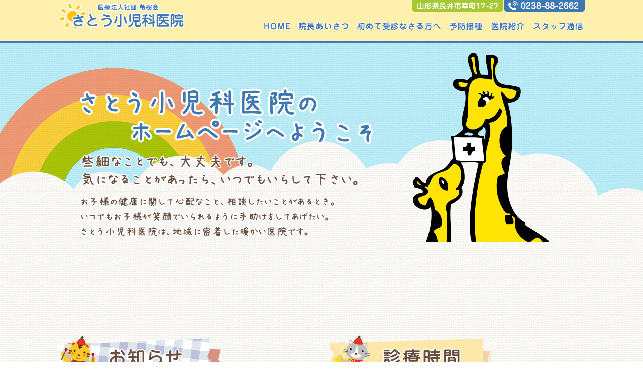

--- FILE ---
content_type: text/html; charset=UTF-8
request_url: https://www.satosyouni.com/?tdist/l2847099.html
body_size: 44231
content:
<!doctype html>
<html>

<head>
	<!-- Global site tag (gtag.js) - Google Analytics -->
	<script async src="https://www.googletagmanager.com/gtag/js?id=UA-220406000-1"></script>
	<script>
		window.dataLayer = window.dataLayer || [];

		function gtag() {
			dataLayer.push(arguments);
		}
		gtag('js', new Date());

		gtag('config', 'UA-220406000-1');
	</script>


	<meta http-equiv="X-UA-Compatible" content="IE=edge,chrome=1">
	<meta name="viewport" content="width=device-width, initial-scale=1">
		<!-- <meta name="viewport" content="width=device-width, initial-scale=1.0, minimum-scale=1.0, maximum-scale=1.0, user-scalable=no"> -->
		<!-- <meta content="width=1100" name="viewport"> -->
	



	<meta charset="UTF-8">
	
	<meta name="keywords" content="さとう小児科,長井市,山形県,小児科,内科,アレルギー科,さとう小児科医院,予防接種,川西町,小国町,飯豊町,白鷹町,長井市" />
	<meta name="description" content="山形県長井市のさとう小児科医院は、小児科、内科、アレルギー科を専門とした小児科です。小児用の予防接種も行なっています。お子様の体調が気になる、相談したいことがある、そんな時はさとう小児科医院にご相談下さい。" />
	<!--css-->
	<link href="https://www.satosyouni.com/wp-content/themes/satoh_clinic2022/assets/css/reset.css" rel="stylesheet">
	<link href="https://www.satosyouni.com/wp-content/themes/satoh_clinic2022/assets/css/base.css" rel="stylesheet">
	<link href="https://www.satosyouni.com/wp-content/themes/satoh_clinic2022/assets/css/style.css" rel="stylesheet">
	<link href="https://www.satosyouni.com/wp-content/themes/satoh_clinic2022/assets/css/font-awesome.css" rel="stylesheet">
	<link rel="stylesheet" href="https://www.satosyouni.com/wp-content/themes/satoh_clinic2022/assets/css/ajust.css">


	<!--js-->
	<script src="//ajax.googleapis.com/ajax/libs/jquery/1.10.2/jquery.min.js"></script>
	<!--[if (gte IE 6)&(lte IE 8)]>
<script src="https://www.satosyouni.com/wp-content/themes/satoh_clinic2022/assets/js/selectivizr.js"></script>
<![endif]-->
	<!--[if IE 6]>
<script src="https://www.satosyouni.com/wp-content/themes/satoh_clinic2022/assets/js/DD_belatedPNG_0.0.8a-min.js"></script>
<script>
DD_belatedPNG.fix('img');
$(document).ready(function(){ DD_belatedPNG.fix('.p_bg') });
</script>
<![endif]-->
	<!--[if lt IE 9]><script src="//rawgit.com/aFarkas/html5shiv/master/src/html5shiv.js"></script><![endif]-->
	<!--[if lt IE 9]><script src="https://www.satosyouni.com/wp-content/themes/satoh_clinic2022/assets/js/respond.src.js"></script><![endif]-->

	<link rel="stylesheet" href="https://www.satosyouni.com/wp-content/themes/satoh_clinic2022/assets/css/slidebars.css">
	<script src="https://www.satosyouni.com/wp-content/themes/satoh_clinic2022/assets/js/slidebars.js"></script>
	<script>
		(function($) {
			$(document).ready(function() {
				$.slidebars();
			});
		})(jQuery);
	</script>



	
		<!-- All in One SEO 4.6.8.1 - aioseo.com -->
		<title>さとう小児科 長井市 小児科 内科 アレルギー科</title>
		<meta name="description" content="山形県長井市のさとう小児科医院は、小児科、内科、アレルギー科を専門とした小児科です。小児用の予防接種も行なっています。お子様の体調が気になる、相談したいことがある、そんな時はさとう小児科医院にご相談下さい。" />
		<meta name="robots" content="max-image-preview:large" />
		<link rel="canonical" href="https://www.satosyouni.com/" />
		<link rel="next" href="https://www.satosyouni.com/page/2/" />
		<meta name="generator" content="All in One SEO (AIOSEO) 4.6.8.1" />
		<meta property="og:locale" content="ja_JP" />
		<meta property="og:site_name" content="さとう小児科 長井市 小児科 内科 アレルギー科 | 山形県長井市のさとう小児科医院は、小児科、内科、アレルギー科を専門とした小児科です。小児用の予防接種も行なっています。お子様の体調が気になる、相談したいことがある、そんな時はさとう小児科医院にご相談下さい。" />
		<meta property="og:type" content="website" />
		<meta property="og:title" content="さとう小児科 長井市 小児科 内科 アレルギー科" />
		<meta property="og:description" content="山形県長井市のさとう小児科医院は、小児科、内科、アレルギー科を専門とした小児科です。小児用の予防接種も行なっています。お子様の体調が気になる、相談したいことがある、そんな時はさとう小児科医院にご相談下さい。" />
		<meta property="og:url" content="https://www.satosyouni.com/" />
		<meta name="twitter:card" content="summary" />
		<meta name="twitter:title" content="さとう小児科 長井市 小児科 内科 アレルギー科" />
		<meta name="twitter:description" content="山形県長井市のさとう小児科医院は、小児科、内科、アレルギー科を専門とした小児科です。小児用の予防接種も行なっています。お子様の体調が気になる、相談したいことがある、そんな時はさとう小児科医院にご相談下さい。" />
		<script type="application/ld+json" class="aioseo-schema">
			{"@context":"https:\/\/schema.org","@graph":[{"@type":"BreadcrumbList","@id":"https:\/\/www.satosyouni.com\/#breadcrumblist","itemListElement":[{"@type":"ListItem","@id":"https:\/\/www.satosyouni.com\/#listItem","position":1,"name":"\u5bb6"}]},{"@type":"CollectionPage","@id":"https:\/\/www.satosyouni.com\/#collectionpage","url":"https:\/\/www.satosyouni.com\/","name":"\u3055\u3068\u3046\u5c0f\u5150\u79d1 \u9577\u4e95\u5e02 \u5c0f\u5150\u79d1 \u5185\u79d1 \u30a2\u30ec\u30eb\u30ae\u30fc\u79d1","description":"\u5c71\u5f62\u770c\u9577\u4e95\u5e02\u306e\u3055\u3068\u3046\u5c0f\u5150\u79d1\u533b\u9662\u306f\u3001\u5c0f\u5150\u79d1\u3001\u5185\u79d1\u3001\u30a2\u30ec\u30eb\u30ae\u30fc\u79d1\u3092\u5c02\u9580\u3068\u3057\u305f\u5c0f\u5150\u79d1\u3067\u3059\u3002\u5c0f\u5150\u7528\u306e\u4e88\u9632\u63a5\u7a2e\u3082\u884c\u306a\u3063\u3066\u3044\u307e\u3059\u3002\u304a\u5b50\u69d8\u306e\u4f53\u8abf\u304c\u6c17\u306b\u306a\u308b\u3001\u76f8\u8ac7\u3057\u305f\u3044\u3053\u3068\u304c\u3042\u308b\u3001\u305d\u3093\u306a\u6642\u306f\u3055\u3068\u3046\u5c0f\u5150\u79d1\u533b\u9662\u306b\u3054\u76f8\u8ac7\u4e0b\u3055\u3044\u3002","inLanguage":"ja","isPartOf":{"@id":"https:\/\/www.satosyouni.com\/#website"},"breadcrumb":{"@id":"https:\/\/www.satosyouni.com\/#breadcrumblist"},"about":{"@id":"https:\/\/www.satosyouni.com\/#organization"}},{"@type":"Organization","@id":"https:\/\/www.satosyouni.com\/#organization","name":"\u3055\u3068\u3046\u5c0f\u5150\u79d1 \u9577\u4e95\u5e02 \u5c0f\u5150\u79d1 \u5185\u79d1 \u30a2\u30ec\u30eb\u30ae\u30fc\u79d1","description":"\u5c71\u5f62\u770c\u9577\u4e95\u5e02\u306e\u3055\u3068\u3046\u5c0f\u5150\u79d1\u533b\u9662\u306f\u3001\u5c0f\u5150\u79d1\u3001\u5185\u79d1\u3001\u30a2\u30ec\u30eb\u30ae\u30fc\u79d1\u3092\u5c02\u9580\u3068\u3057\u305f\u5c0f\u5150\u79d1\u3067\u3059\u3002\u5c0f\u5150\u7528\u306e\u4e88\u9632\u63a5\u7a2e\u3082\u884c\u306a\u3063\u3066\u3044\u307e\u3059\u3002\u304a\u5b50\u69d8\u306e\u4f53\u8abf\u304c\u6c17\u306b\u306a\u308b\u3001\u76f8\u8ac7\u3057\u305f\u3044\u3053\u3068\u304c\u3042\u308b\u3001\u305d\u3093\u306a\u6642\u306f\u3055\u3068\u3046\u5c0f\u5150\u79d1\u533b\u9662\u306b\u3054\u76f8\u8ac7\u4e0b\u3055\u3044\u3002","url":"https:\/\/www.satosyouni.com\/"},{"@type":"WebSite","@id":"https:\/\/www.satosyouni.com\/#website","url":"https:\/\/www.satosyouni.com\/","name":"\u3055\u3068\u3046\u5c0f\u5150\u79d1 \u9577\u4e95\u5e02 \u5c0f\u5150\u79d1 \u5185\u79d1 \u30a2\u30ec\u30eb\u30ae\u30fc\u79d1","description":"\u5c71\u5f62\u770c\u9577\u4e95\u5e02\u306e\u3055\u3068\u3046\u5c0f\u5150\u79d1\u533b\u9662\u306f\u3001\u5c0f\u5150\u79d1\u3001\u5185\u79d1\u3001\u30a2\u30ec\u30eb\u30ae\u30fc\u79d1\u3092\u5c02\u9580\u3068\u3057\u305f\u5c0f\u5150\u79d1\u3067\u3059\u3002\u5c0f\u5150\u7528\u306e\u4e88\u9632\u63a5\u7a2e\u3082\u884c\u306a\u3063\u3066\u3044\u307e\u3059\u3002\u304a\u5b50\u69d8\u306e\u4f53\u8abf\u304c\u6c17\u306b\u306a\u308b\u3001\u76f8\u8ac7\u3057\u305f\u3044\u3053\u3068\u304c\u3042\u308b\u3001\u305d\u3093\u306a\u6642\u306f\u3055\u3068\u3046\u5c0f\u5150\u79d1\u533b\u9662\u306b\u3054\u76f8\u8ac7\u4e0b\u3055\u3044\u3002","inLanguage":"ja","publisher":{"@id":"https:\/\/www.satosyouni.com\/#organization"},"potentialAction":{"@type":"SearchAction","target":{"@type":"EntryPoint","urlTemplate":"https:\/\/www.satosyouni.com\/?s={search_term_string}"},"query-input":"required name=search_term_string"}}]}
		</script>
		<!-- All in One SEO -->

<link rel='stylesheet' id='wp-block-library-css' href='https://www.satosyouni.com/wp-includes/css/dist/block-library/style.min.css?ver=bbc7fc93a6066456163724742124744a' type='text/css' media='all' />
<style id='classic-theme-styles-inline-css' type='text/css'>
/*! This file is auto-generated */
.wp-block-button__link{color:#fff;background-color:#32373c;border-radius:9999px;box-shadow:none;text-decoration:none;padding:calc(.667em + 2px) calc(1.333em + 2px);font-size:1.125em}.wp-block-file__button{background:#32373c;color:#fff;text-decoration:none}
</style>
<style id='global-styles-inline-css' type='text/css'>
:root{--wp--preset--aspect-ratio--square: 1;--wp--preset--aspect-ratio--4-3: 4/3;--wp--preset--aspect-ratio--3-4: 3/4;--wp--preset--aspect-ratio--3-2: 3/2;--wp--preset--aspect-ratio--2-3: 2/3;--wp--preset--aspect-ratio--16-9: 16/9;--wp--preset--aspect-ratio--9-16: 9/16;--wp--preset--color--black: #000000;--wp--preset--color--cyan-bluish-gray: #abb8c3;--wp--preset--color--white: #ffffff;--wp--preset--color--pale-pink: #f78da7;--wp--preset--color--vivid-red: #cf2e2e;--wp--preset--color--luminous-vivid-orange: #ff6900;--wp--preset--color--luminous-vivid-amber: #fcb900;--wp--preset--color--light-green-cyan: #7bdcb5;--wp--preset--color--vivid-green-cyan: #00d084;--wp--preset--color--pale-cyan-blue: #8ed1fc;--wp--preset--color--vivid-cyan-blue: #0693e3;--wp--preset--color--vivid-purple: #9b51e0;--wp--preset--gradient--vivid-cyan-blue-to-vivid-purple: linear-gradient(135deg,rgba(6,147,227,1) 0%,rgb(155,81,224) 100%);--wp--preset--gradient--light-green-cyan-to-vivid-green-cyan: linear-gradient(135deg,rgb(122,220,180) 0%,rgb(0,208,130) 100%);--wp--preset--gradient--luminous-vivid-amber-to-luminous-vivid-orange: linear-gradient(135deg,rgba(252,185,0,1) 0%,rgba(255,105,0,1) 100%);--wp--preset--gradient--luminous-vivid-orange-to-vivid-red: linear-gradient(135deg,rgba(255,105,0,1) 0%,rgb(207,46,46) 100%);--wp--preset--gradient--very-light-gray-to-cyan-bluish-gray: linear-gradient(135deg,rgb(238,238,238) 0%,rgb(169,184,195) 100%);--wp--preset--gradient--cool-to-warm-spectrum: linear-gradient(135deg,rgb(74,234,220) 0%,rgb(151,120,209) 20%,rgb(207,42,186) 40%,rgb(238,44,130) 60%,rgb(251,105,98) 80%,rgb(254,248,76) 100%);--wp--preset--gradient--blush-light-purple: linear-gradient(135deg,rgb(255,206,236) 0%,rgb(152,150,240) 100%);--wp--preset--gradient--blush-bordeaux: linear-gradient(135deg,rgb(254,205,165) 0%,rgb(254,45,45) 50%,rgb(107,0,62) 100%);--wp--preset--gradient--luminous-dusk: linear-gradient(135deg,rgb(255,203,112) 0%,rgb(199,81,192) 50%,rgb(65,88,208) 100%);--wp--preset--gradient--pale-ocean: linear-gradient(135deg,rgb(255,245,203) 0%,rgb(182,227,212) 50%,rgb(51,167,181) 100%);--wp--preset--gradient--electric-grass: linear-gradient(135deg,rgb(202,248,128) 0%,rgb(113,206,126) 100%);--wp--preset--gradient--midnight: linear-gradient(135deg,rgb(2,3,129) 0%,rgb(40,116,252) 100%);--wp--preset--font-size--small: 13px;--wp--preset--font-size--medium: 20px;--wp--preset--font-size--large: 36px;--wp--preset--font-size--x-large: 42px;--wp--preset--spacing--20: 0.44rem;--wp--preset--spacing--30: 0.67rem;--wp--preset--spacing--40: 1rem;--wp--preset--spacing--50: 1.5rem;--wp--preset--spacing--60: 2.25rem;--wp--preset--spacing--70: 3.38rem;--wp--preset--spacing--80: 5.06rem;--wp--preset--shadow--natural: 6px 6px 9px rgba(0, 0, 0, 0.2);--wp--preset--shadow--deep: 12px 12px 50px rgba(0, 0, 0, 0.4);--wp--preset--shadow--sharp: 6px 6px 0px rgba(0, 0, 0, 0.2);--wp--preset--shadow--outlined: 6px 6px 0px -3px rgba(255, 255, 255, 1), 6px 6px rgba(0, 0, 0, 1);--wp--preset--shadow--crisp: 6px 6px 0px rgba(0, 0, 0, 1);}:where(.is-layout-flex){gap: 0.5em;}:where(.is-layout-grid){gap: 0.5em;}body .is-layout-flex{display: flex;}.is-layout-flex{flex-wrap: wrap;align-items: center;}.is-layout-flex > :is(*, div){margin: 0;}body .is-layout-grid{display: grid;}.is-layout-grid > :is(*, div){margin: 0;}:where(.wp-block-columns.is-layout-flex){gap: 2em;}:where(.wp-block-columns.is-layout-grid){gap: 2em;}:where(.wp-block-post-template.is-layout-flex){gap: 1.25em;}:where(.wp-block-post-template.is-layout-grid){gap: 1.25em;}.has-black-color{color: var(--wp--preset--color--black) !important;}.has-cyan-bluish-gray-color{color: var(--wp--preset--color--cyan-bluish-gray) !important;}.has-white-color{color: var(--wp--preset--color--white) !important;}.has-pale-pink-color{color: var(--wp--preset--color--pale-pink) !important;}.has-vivid-red-color{color: var(--wp--preset--color--vivid-red) !important;}.has-luminous-vivid-orange-color{color: var(--wp--preset--color--luminous-vivid-orange) !important;}.has-luminous-vivid-amber-color{color: var(--wp--preset--color--luminous-vivid-amber) !important;}.has-light-green-cyan-color{color: var(--wp--preset--color--light-green-cyan) !important;}.has-vivid-green-cyan-color{color: var(--wp--preset--color--vivid-green-cyan) !important;}.has-pale-cyan-blue-color{color: var(--wp--preset--color--pale-cyan-blue) !important;}.has-vivid-cyan-blue-color{color: var(--wp--preset--color--vivid-cyan-blue) !important;}.has-vivid-purple-color{color: var(--wp--preset--color--vivid-purple) !important;}.has-black-background-color{background-color: var(--wp--preset--color--black) !important;}.has-cyan-bluish-gray-background-color{background-color: var(--wp--preset--color--cyan-bluish-gray) !important;}.has-white-background-color{background-color: var(--wp--preset--color--white) !important;}.has-pale-pink-background-color{background-color: var(--wp--preset--color--pale-pink) !important;}.has-vivid-red-background-color{background-color: var(--wp--preset--color--vivid-red) !important;}.has-luminous-vivid-orange-background-color{background-color: var(--wp--preset--color--luminous-vivid-orange) !important;}.has-luminous-vivid-amber-background-color{background-color: var(--wp--preset--color--luminous-vivid-amber) !important;}.has-light-green-cyan-background-color{background-color: var(--wp--preset--color--light-green-cyan) !important;}.has-vivid-green-cyan-background-color{background-color: var(--wp--preset--color--vivid-green-cyan) !important;}.has-pale-cyan-blue-background-color{background-color: var(--wp--preset--color--pale-cyan-blue) !important;}.has-vivid-cyan-blue-background-color{background-color: var(--wp--preset--color--vivid-cyan-blue) !important;}.has-vivid-purple-background-color{background-color: var(--wp--preset--color--vivid-purple) !important;}.has-black-border-color{border-color: var(--wp--preset--color--black) !important;}.has-cyan-bluish-gray-border-color{border-color: var(--wp--preset--color--cyan-bluish-gray) !important;}.has-white-border-color{border-color: var(--wp--preset--color--white) !important;}.has-pale-pink-border-color{border-color: var(--wp--preset--color--pale-pink) !important;}.has-vivid-red-border-color{border-color: var(--wp--preset--color--vivid-red) !important;}.has-luminous-vivid-orange-border-color{border-color: var(--wp--preset--color--luminous-vivid-orange) !important;}.has-luminous-vivid-amber-border-color{border-color: var(--wp--preset--color--luminous-vivid-amber) !important;}.has-light-green-cyan-border-color{border-color: var(--wp--preset--color--light-green-cyan) !important;}.has-vivid-green-cyan-border-color{border-color: var(--wp--preset--color--vivid-green-cyan) !important;}.has-pale-cyan-blue-border-color{border-color: var(--wp--preset--color--pale-cyan-blue) !important;}.has-vivid-cyan-blue-border-color{border-color: var(--wp--preset--color--vivid-cyan-blue) !important;}.has-vivid-purple-border-color{border-color: var(--wp--preset--color--vivid-purple) !important;}.has-vivid-cyan-blue-to-vivid-purple-gradient-background{background: var(--wp--preset--gradient--vivid-cyan-blue-to-vivid-purple) !important;}.has-light-green-cyan-to-vivid-green-cyan-gradient-background{background: var(--wp--preset--gradient--light-green-cyan-to-vivid-green-cyan) !important;}.has-luminous-vivid-amber-to-luminous-vivid-orange-gradient-background{background: var(--wp--preset--gradient--luminous-vivid-amber-to-luminous-vivid-orange) !important;}.has-luminous-vivid-orange-to-vivid-red-gradient-background{background: var(--wp--preset--gradient--luminous-vivid-orange-to-vivid-red) !important;}.has-very-light-gray-to-cyan-bluish-gray-gradient-background{background: var(--wp--preset--gradient--very-light-gray-to-cyan-bluish-gray) !important;}.has-cool-to-warm-spectrum-gradient-background{background: var(--wp--preset--gradient--cool-to-warm-spectrum) !important;}.has-blush-light-purple-gradient-background{background: var(--wp--preset--gradient--blush-light-purple) !important;}.has-blush-bordeaux-gradient-background{background: var(--wp--preset--gradient--blush-bordeaux) !important;}.has-luminous-dusk-gradient-background{background: var(--wp--preset--gradient--luminous-dusk) !important;}.has-pale-ocean-gradient-background{background: var(--wp--preset--gradient--pale-ocean) !important;}.has-electric-grass-gradient-background{background: var(--wp--preset--gradient--electric-grass) !important;}.has-midnight-gradient-background{background: var(--wp--preset--gradient--midnight) !important;}.has-small-font-size{font-size: var(--wp--preset--font-size--small) !important;}.has-medium-font-size{font-size: var(--wp--preset--font-size--medium) !important;}.has-large-font-size{font-size: var(--wp--preset--font-size--large) !important;}.has-x-large-font-size{font-size: var(--wp--preset--font-size--x-large) !important;}
:where(.wp-block-post-template.is-layout-flex){gap: 1.25em;}:where(.wp-block-post-template.is-layout-grid){gap: 1.25em;}
:where(.wp-block-columns.is-layout-flex){gap: 2em;}:where(.wp-block-columns.is-layout-grid){gap: 2em;}
:root :where(.wp-block-pullquote){font-size: 1.5em;line-height: 1.6;}
</style>
<link rel='stylesheet' id='aurora-heatmap-css' href='https://www.satosyouni.com/wp-content/plugins/aurora-heatmap/style.css?ver=1.7.0' type='text/css' media='all' />
<script type="text/javascript" id="aurora-heatmap-js-extra">
/* <![CDATA[ */
var aurora_heatmap = {"_mode":"reporter","ajax_url":"https:\/\/www.satosyouni.com\/wp-admin\/admin-ajax.php","action":"aurora_heatmap","reports":"click_pc,click_mobile","debug":"0","ajax_delay_time":"3000","ajax_interval":"10","ajax_bulk":null};
/* ]]> */
</script>
<script type="text/javascript" src="https://www.satosyouni.com/wp-content/plugins/aurora-heatmap/js/aurora-heatmap.min.js?ver=1.7.0" id="aurora-heatmap-js"></script>
<link rel="apple-touch-icon" sizes="180x180" href="/wp2024/wp-content/uploads/fbrfg/apple-touch-icon.png">
<link rel="icon" type="image/png" sizes="32x32" href="/wp2024/wp-content/uploads/fbrfg/favicon-32x32.png">
<link rel="icon" type="image/png" sizes="16x16" href="/wp2024/wp-content/uploads/fbrfg/favicon-16x16.png">
<link rel="manifest" href="/wp2024/wp-content/uploads/fbrfg/site.webmanifest">
<link rel="mask-icon" href="/wp2024/wp-content/uploads/fbrfg/safari-pinned-tab.svg" color="#5bbad5">
<link rel="shortcut icon" href="/wp2024/wp-content/uploads/fbrfg/favicon.ico">
<meta name="msapplication-TileColor" content="#ffc40d">
<meta name="msapplication-config" content="/wp2024/wp-content/uploads/fbrfg/browserconfig.xml">
<meta name="theme-color" content="#ffffff"><!-- All in one Favicon 4.8 --><link rel="shortcut icon" href="http://www.satohclinic.sakura.ne.jp/wp2017/wp-content/uploads/2012/02/favicon.png" />
<style type="text/css">.broken_link, a.broken_link {
	text-decoration: line-through;
}</style><link rel="icon" href="https://www.satosyouni.com/wp-content/uploads/2025/09/cropped-favicon-1-32x32.png" sizes="32x32" />
<link rel="icon" href="https://www.satosyouni.com/wp-content/uploads/2025/09/cropped-favicon-1-192x192.png" sizes="192x192" />
<link rel="apple-touch-icon" href="https://www.satosyouni.com/wp-content/uploads/2025/09/cropped-favicon-1-180x180.png" />
<meta name="msapplication-TileImage" content="https://www.satosyouni.com/wp-content/uploads/2025/09/cropped-favicon-1-270x270.png" />










	<!-- Google tag (gtag.js) -->
	<script async src="https://www.googletagmanager.com/gtag/js?id=G-8D565SGZVF"></script>
	<script>
		window.dataLayer = window.dataLayer || [];

		function gtag() {
			dataLayer.push(arguments);
		}
		gtag('js', new Date());

		gtag('config', 'G-8D565SGZVF');
	</script>
</head>










<body>

	<section class="infoFix">
		<div class="infoBox">
			<p><a href="javascript:void(0)" class="close"><i class="fa fa-window-close" aria-hidden="true"></i></a></p>
			<ul>
				<li><a href="https://satosyouni.mdja.jp/index.php?del2=1&gid=0" class="contact" target="_blank"><span style="font-size:0.8em;">WEB予約受付</span></a></li>
				<li><a href="https://satosyouni.mdja.jp/index.php?del2=1&gid=1" class="contact" target="_blank"><span style="font-size:0.8em;color:#074363">インフルエンザワクチン予約受付</span></a></li>
			</ul>
			<p>初めての方・予防接種の方はWEBでご予約いただけません。<br>お電話にてお問い合わせ下さい。</p>
		</div>
	</section>

	<style>
		.infoFix ul li {
			border: 2px solid white;
			padding: 4px 0;
			margin: 2px 0;
			background: rgba(255, 255, 255, 0.2);
		}
	</style>

	<script>
		(function($) {

			$(function() {
				//    var display = function () {
				//    if ($(this).scrollTop() > 0) { //scroll量
				//            $(".infoFix").fadeIn();
				//        } else {
				//            $(".infoFix").fadeOut();
				//        }
				//    };
				//    $(window).on("scroll", display);
				//click
				$(".infoFix p a.close").click(function() {
					$(".infoFix").fadeOut();
					$(window).off("scroll", display);
				});
			});

		})(jQuery);
	</script>

	<div class="sb-slide sp">
		<p class="sb-toggle-right"><i class="fa fa-bars"></i></p>
		<p class="sb-close"><i class="fa fa-times"></i></p>
	</div>

	<!--▼sb-site -->
	<div id="sb-site">
		<h1>山形県長井市のさとう小児科医院は、小児科、内科、アレルギー科を専門とした小児科です。小児用の予防接種も行なっています。お子様の体調が気になる、相談したいことがある、そんな時はさとう小児科医院にご相談下さい。</h1>

		<!--▼header -->
		<header>
			<div class="header_in">
				<h2><a href="https://www.satosyouni.com/"><img src="https://www.satosyouni.com/wp-content/themes/satoh_clinic2022/assets/img/common/h_logo.png" alt="さとう小児科"></a></h2>
				<div class="header_in_r">
					<dl>
						<dt><img src="https://www.satosyouni.com/wp-content/themes/satoh_clinic2022/assets/img/common/h_add.png" alt="山形県長井市幸町17-27"></dt>
						<dd class="pc"><img src="https://www.satosyouni.com/wp-content/themes/satoh_clinic2022/assets/img/common/h_tel.png" alt="0238-88-2662"></dd>
						<dd class="sp"><a href="tel:0238882662"><img src="https://www.satosyouni.com/wp-content/themes/satoh_clinic2022/assets/img/common/h_tel.png" alt="0238-88-2662"></a></dd>
					</dl>
					<!--<p class="sp"><a href="http://satosyouni.mdja.jp/" target="_blank"><img src="https://www.satosyouni.com/wp-content/themes/satoh_clinic2022/assets/img/top/btn01.png" alt="WEB予約受付"></a></p>
<p>初めての方・予防接種の方はWEBでご予約いただけません。お電話にてお問い合わせ下さい。</p>-->

					<nav>
						<ul>
							<li><a href="https://www.satosyouni.com/"><img src="https://www.satosyouni.com/wp-content/themes/satoh_clinic2022/assets/img/common/nav01.png" alt="HOME"></a></li>
							<li><a href="https://www.satosyouni.com/message/"><img src="https://www.satosyouni.com/wp-content/themes/satoh_clinic2022/assets/img/common/nav02.png" alt="院長あいさつ"></a></li>
							<li><a href="https://www.satosyouni.com/first/"><img src="https://www.satosyouni.com/wp-content/themes/satoh_clinic2022/assets/img/common/nav03.png" alt="初めて受診なさる方へ"></a></li>
							<li><a href="https://www.satosyouni.com/vaccination/"><img src="https://www.satosyouni.com/wp-content/themes/satoh_clinic2022/assets/img/common/nav04.png" alt="予防接種"></a></li>
							<li><a href="https://www.satosyouni.com/facilities/"><img src="https://www.satosyouni.com/wp-content/themes/satoh_clinic2022/assets/img/common/nav05.png" alt="医院紹介"></a></li>
							<li><a href="https://www.satosyouni.com/staff-2/"><img src="https://www.satosyouni.com/wp-content/themes/satoh_clinic2022/assets/img/common/nav06.png" alt="スタッフ通信"></a></li>
						</ul>
					</nav>
				</div>
			</div>
		</header>
		<!--▲header -->

<!--▼wrap -->
<div class="wrap top">
	<section class="page_ttl">
		<h3><img src="https://www.satosyouni.com/wp-content/themes/satoh_clinic2022/assets/img/top/catch01.png" alt="さとう小児科のホームページへようこそ"></h3>
		<h4><img src="https://www.satosyouni.com/wp-content/themes/satoh_clinic2022/assets/img/top/catch02.png" alt="些細なことでも、大丈夫です。気になることがあったら、いつでもいらして下さい。"></h4>
	</section>

	<!-- web予約バナー
<section class="webbtn sp">
<p><a href="http://satosyouni.mdja.jp/" target="_blank"><img src="https://www.satosyouni.com/wp-content/themes/satoh_clinic2022/assets/img/top/btn01.png" alt="WEB予約受付"></a></p>
<p>初めての方・予防接種の方はWEBでご予約いただけません。お電話にてお問い合わせ下さい。</p>
</section>-->










	<section class="caution">

		<blockquote style="display:none;border:none;padding:0;">
			<h3 style="text-align:center;">お知らせ</h3>

			<table style="display:none;">
				<tr>
					<th style="background:#6C4E3D;color:white;padding:0px;vertical-align:middle;margin:0;line-height:1;"><span style="font-size:0.8em;">10月1日〜</span></th>
					<td style="border-top:none;border-right:none;">　</td>
				</tr>
				<tr>
					<th style="width:40%;">火・木・金</th>
					<td>PM 2:00〜2:30</td>
				</tr>
			</table>


			<table>
				<tr>
					<th style="background:#6C4E3D;color:white;padding:0px;vertical-align:middle;margin:0;line-height:1;"><span style="font-size:0.8em;">4月1日〜</span></th>
					<td style="border-top:none;border-right:none;">　</td>
				</tr>
				<tr>
					<th style="width:40%;">火・木・金</th>
					<td>PM 3:00～4:00</td>
				</tr>
			</table>


			<h4 style="text-align:left;margin-bottom:0.5em;"><b style="font-size:1.1em">上記日程で当面の間、乳幼児６ヵ月～４歳と幼児５歳～１１歳の新型コロナワクチン予防接種専用時間帯を設けさせていただきます。</b></h4>



			<h5 style="text-align:left;">
				<!-- これに伴い、上記時間帯での一般診療の予約は緊急時以外受け付けておりません。<br />
				また、定期の予防接種専用時間帯は6月21日より当面の間時間変更の為、【予防接種について】をご覧ください。<br />
				ご理解の程よろしくお願い申し上げます。 -->
				これに伴い上記時間帯は新型コロナワクチン接種の方優先にさせていただきます。<br />
				急患の方はこの限りではございませんのでお電話にてご連絡をお願いいたします。<br />
				<!-- <br />
				また定期接種の専用時間帯は10月1日より当面の間時間変更のため予防接種についてをご覧ください<br />
				ご理解の程よろしくお願い申し上げます。<br /> -->

			</h5>
		</blockquote>


		<blockquote style="display:none">
			<h3>夏季休暇のお知らせ</h3>
			<h4 style="font-weight:normal;"><b>８月１２日(木)～８月１５日(日)</b>は夏季休暇とさせていただきます。</h4>
			<h5>他はカレンダー通りとなります。</h5>
		</blockquote>


		<blockquote style="display:none">
			<h3>８/２８(土)</h3>
			<h4>新型コロナワクチン事業参加のため上記日程の予約枠を制限させていただきます。</h4>
			<h5>※ 急病の方・症状が重い方　→　優先的に診察いたしますのでお電話でご相談下さい。</h5>
			<h5>※ 症状が軽い方・定期受診の方　→　なるべく別日の受診にご協力をお願いします。</h5>
		</blockquote>


		<blockquote style="display:none">
			現在、供給不足のため日本脳炎ワクチンの予約を制限させていただいております。<br />
			詳しくは、窓口・お電話等でご確認ください。
		</blockquote>

	</section>





	<div class="news_time">


		<section class="news">
			<h3><img src="https://www.satosyouni.com/wp-content/themes/satoh_clinic2022/assets/img/top/ttl01.png" alt="お知らせ"></h3>
			<div class="news_in" style="background:rgba(255, 255, 255, 1); padding:20px;border-radius:10px;">
				<!-- -->
				<div class="detail">
					
					<blockquote>
						<time>2026.01.08</time>
						<div>

							<p><a href="https://www.satosyouni.com/post-3079/"><small><b>スタッフ通信を更新しました。</b></small><br>🎍明けましておめでとうございます🎍</a></p>							
														
						</div>
					</blockquote>
					
					<blockquote>
						<time>2025.12.06</time>
						<div>

														
							<p><p>下記の通り年末年始のお休みとなります。</p>
<p>ご迷惑をおかけいたしますが、ご理解の程よろしくお願いいたします。</p>
<p>&nbsp;</p>
<p>１２/３０(火)午後　～　１/４(日)　</p>
</p>							
						</div>
					</blockquote>
					
					<blockquote>
						<time>2025.10.08</time>
						<div>

														
							<p><p>長井小学校就学時健診の為、下記の通り午後の診療開始時間を変更させていただきます。</p>
<p>１０／１０(金)　午後３:００頃～</p>
</p>							
						</div>
					</blockquote>
					
					<blockquote>
						<time>2025.09.01</time>
						<div>

							<p><a href="https://www.satosyouni.com/post-3057/"><small><b>スタッフ通信を更新しました。</b></small><br>インフルエンザワクチンのお知らせ</a></p>							
														
						</div>
					</blockquote>
					
					<blockquote>
						<time>2025.08.29</time>
						<div>

							<p><a href="https://www.satosyouni.com/post-3051/"><small><b>スタッフ通信を更新しました。</b></small><br>マイナンバーカードについて</a></p>							
														
						</div>
					</blockquote>
					
					<blockquote>
						<time>2025.07.31</time>
						<div>

							<p><a href="https://www.satosyouni.com/post-3040/"><small><b>スタッフ通信を更新しました。</b></small><br>りんご病（伝染性紅斑）</a></p>							
														
						</div>
					</blockquote>
					
					<blockquote>
						<time>2025.07.07</time>
						<div>

														
							<p><p>下記の通り夏季休暇とさせていただきます。</p>
<p>ご理解のほどよろしくお願いいたします。</p>
<p>８／１３㈬　～　８／１７㈰</p>
</p>							
						</div>
					</blockquote>
					
					<blockquote>
						<time>2025.06.05</time>
						<div>

							<p><a href="https://www.satosyouni.com/post-3033/"><small><b>スタッフ通信を更新しました。</b></small><br>あっという間に</a></p>							
														
						</div>
					</blockquote>
					
					<blockquote>
						<time>2025.06.04</time>
						<div>

														
							<p><p>６／１９(木)は長井小学校内科検診の為、午後の診療開始時間は３:００頃からとなります。</p>
<p>ご理解の程、宜しくお願いいたします。</p>
</p>							
						</div>
					</blockquote>
					
					<blockquote>
						<time>2025.05.27</time>
						<div>

							<p><a href="https://www.satosyouni.com/post-3025/"><small><b>スタッフ通信を更新しました。</b></small><br>百日咳流行中😱</a></p>							
														
						</div>
					</blockquote>
									</div>
			</div>
		</section>



		<section class="time">
			<h3><img src="https://www.satosyouni.com/wp-content/themes/satoh_clinic2022/assets/img/top/ttl02.png" alt="診療時間"></h3>
			<p><img src="https://www.satosyouni.com/wp-content/themes/satoh_clinic2022/assets/img/top/img_time.png"></p>
			<table>
				<tr>
					<th>★</th>
					<td>
						火曜日・金曜日の14：00〜15：00は予防接種専用の時間帯です。
					</td>
				</tr>


				<!-- <tr>
					<th><span style="color:#CA2E37">★</span></th>
					<td>
						<span style="color:#CA2E37">10月6日～12月27日の予防接種時間帯は午前11:00～12:00に変更となります。</span>
					</td>
				</tr> -->




				<!-- <tr style="font-size:15px;">
					<th style="color:#E83428">★</th>
					<td><span style="color:#E83428">１０/８(火)～１２/２７(金)については、11:00～12:00の時間帯に変更させていただきます。</span></td>
				</tr> -->

				<tr style="font-size:15px;">
					<th>※</th>
					<td>初めての方・予防接種の方は、WEBでご予約いただけません。<br>お電話にてお問い合わせ下さい。</td>
				</tr>
			</table>
			<dl>
				<dt><a href="https://satosyouni.mdja.jp/index.php?del2=1&gid=0" target="_blank"><img src="https://www.satosyouni.com/wp-content/themes/satoh_clinic2022/assets/img/top/btn01.png" alt="WEB予約受付"></a></dt>

				<!-- インフルエンザバナー表示の際は非表示 -->
				<dd class="pc"><img src="https://www.satosyouni.com/wp-content/themes/satoh_clinic2022/assets/img/top/btn02.png" alt="0238-88-2662"></dd>
				<dd class="sp"><a href="tel:0238882662"><img src="https://www.satosyouni.com/wp-content/themes/satoh_clinic2022/assets/img/top/btn02.png" alt="0238-88-2662"></a></dd>

				<!-- インフルエンザバナー -->
				<!-- <dd><a href="https://satosyouni.mdja.jp/index.php?del2=1&gid=1" target="_blank"><img src="https://www.satosyouni.com/wp-content/themes/satoh_clinic2022/assets/img/top/influenza.png" alt="インフルエンザワクチンWEB予約"></a></dd> -->
				<!-- <dd><a href="http://satosyouni.mdja.jp/" target="_blank"><img src="https://www.satosyouni.com/wp-content/themes/satoh_clinic2022/assets/img/top/influenza.png" alt="インフルエンザワクチンWEB予約"></dd> -->
				<!-- 2020-12-28 削除 <dd><a href="http://satosyouni.mdja.jp/" target="_blank"><img src="https://www.satosyouni.com/wp-content/themes/satoh_clinic2022/assets/img/top/influenza.png" alt="インフルエンザワクチンWEB予約"></dd> -->
			</dl>



			<div class="btn-more">
				<a href="https://www.satosyouni.com/hatsunetsugairai/"><img src=" https://www.satosyouni.com/wp-content/themes/satoh_clinic2022/assets/img/top/btn022.png" alt="発熱外来">
					<!-- <aside>NEW</aside> -->
				</a>
			</div>


		</section>

	</div>






	<div class="top_btn">
		<ul>
			<li><a href="./message/"><span><img src="https://www.satosyouni.com/wp-content/themes/satoh_clinic2022/assets/img/top/banner00-2.png" alt="初めて受診なさる方へ"></span><img src="https://www.satosyouni.com/wp-content/themes/satoh_clinic2022/assets/img/top/banner_bg.png"></a></li>
			<li><a href="./first/"><span><img src="https://www.satosyouni.com/wp-content/themes/satoh_clinic2022/assets/img/top/banner01-2.png" alt="初めて受診なさる方へ"></span><img src="https://www.satosyouni.com/wp-content/themes/satoh_clinic2022/assets/img/top/banner_bg.png"></a></li>
			<li><a href="./vaccination/"><span><img src="https://www.satosyouni.com/wp-content/themes/satoh_clinic2022/assets/img/top/banner02-2.png" alt="予防接種"></span><img src="https://www.satosyouni.com/wp-content/themes/satoh_clinic2022/assets/img/top/banner_bg.png"></a></li>
			<li><a href="./staff-2/"><span><img src="https://www.satosyouni.com/wp-content/themes/satoh_clinic2022/assets/img/top/banner03-2.png" alt="スタッフ通信"></span><img src="https://www.satosyouni.com/wp-content/themes/satoh_clinic2022/assets/img/top/banner_bg.png"></a></li>
		</ul>
	</div>

	<div class="about_access">
		<div class="about_access_l">
			<section>
				<h3><img src="https://www.satosyouni.com/wp-content/themes/satoh_clinic2022/assets/img/top/ttl03.png" alt="当院の方針"></h3>
				<table>
					<tr>
						<th>１. </th>
						<td>地域に密着した医療を提供いたします。</td>
					</tr>
					<tr>
						<th>２. </th>
						<td>お子さんや保護者の方からお話をしっかりと聞き、十分な説明を行い診療をいたします。</td>
					</tr>
					<tr>
						<th>３. </th>
						<td>必要な検査や処置は積極的に行います。</td>
					</tr>
				</table>
			</section>
			<section>
				<h3><img src="https://www.satosyouni.com/wp-content/themes/satoh_clinic2022/assets/img/top/ttl04.png" alt="診療科目"></h3>
				<ul>
					<li>小児科</li>
					<li>アレルギー科</li>
					<li>内科</li>
				</ul>
				<h4>〜 内容 〜</h4>
				<table>
					<tr>
						<th>・</th>
						<td>一般小児内科</td>
					</tr>
					<tr>
						<th>・</th>
						<td>感染症</td>
					</tr>
					<tr>
						<th>・</th>
						<td>アレルギー疾患（気管支喘息、食物アレルギー、<br>アトピー性皮膚炎等）</td>
					</tr>
					<tr>
						<th>・</th>
						<td>予防接種など</td>
					</tr>
				</table>
			</section>
		</div>
		<div class="about_access_r">
			<section>
				<h3><img src="https://www.satosyouni.com/wp-content/themes/satoh_clinic2022/assets/img/top/ttl05.png" alt="アクセス"></h3>
				<div class="map">
					<iframe src="https://www.google.com/maps/embed?pb=!1m18!1m12!1m3!1d3139.32945133333!2d140.0258719508806!3d38.10926920051737!2m3!1f0!2f0!3f0!3m2!1i1024!2i768!4f13.1!3m3!1m2!1s0x5f8baa0850aa6b49%3A0x121727d25e840768!2z44GV44Go44GG5bCP5YWQ56eR5Yy76Zmi!5e0!3m2!1sja!2sjp!4v1500262580032" width="600" height="450" frameborder="0" style="border:0" allowfullscreen></iframe>
					<p>〒993-0051 <br class="sp">山形県長井市幸町17-27</p>
				</div>
				<dl>
					<dd>当院は、長井市北部に位置し、ケミコン山形様の西側、長井ハローワーク様の南側にございます。</dd>
				</dl>
				<ul>
					<li><a href="http://kodomo-qq.jp" target="_blank"><img src="https://www.satosyouni.com/wp-content/themes/satoh_clinic2022/assets/img/top/banner05.png" alt="こどもの救急"></a></li>
				</ul>
			</section>

			<section style="margin-top:3.0rem;">
				<h3><img src="https://www.satosyouni.com/wp-content/themes/satoh_clinic2022/assets/img/top/keiji-01.png" alt="医療情報取得加算に関する掲示"></h3>
				<ul class="list">
										<!-- ここにループの中の記述 -->
					<li><a href="https://www.satosyouni.com/wp-content/uploads/2024/05/naina-uketsuke-1-1.jpg" target="_blank">マイナ受付</a></li>									</ul>
			</section>

			<section>
				<h3><img src="https://www.satosyouni.com/wp-content/themes/satoh_clinic2022/assets/img/top/keiji-02.png" alt="一般名処方加算に関する掲示"></h3>
				<ul class="list">
										<!-- ここにループの中の記述 -->
					<li><a href="https://www.satosyouni.com/wp-content/uploads/2024/05/ippan-kasan-1.jpg" target="_blank">一般名処方加算掲示</a></li>
					
			</section>

			<section>
				<h3><img src="https://www.satosyouni.com/wp-content/themes/satoh_clinic2022/assets/img/top/keiji-03.png" alt="一般名処方加算に関する掲示"></h3>
				<ul class="list">
					<li><a href="https://www.satosyouni.com/wp-content/uploads/2025/03/2025-03-06.pdf" target="_blank">医療DX</a></li>
				</ul>


			</section>


		</div>
	</div>

</div>
<!--▲wrap -->


<style>
	ul.list {
		padding: 0 0 0 2em;
		margin: 0 0 3.0rem 0;
		font-size: 1.8rem;
		line-height: 1.2;
	}

	ul.list li {
		padding: 0;
		margin: 0 0 1em 0;
		list-style: disc;
		line-height: 1.4;
		font-weight: 600;
	}

	ul.list li a {}

	ul.list li a::after {
		content: '\f0a9';
		font-family: 'FontAwesome';
		margin-left: 0.5em;
	}


	ul.list li.nothing {
		list-style: none;
		font-size: 2.4rem;
	}
</style>



<!--▼footer -->
<footer>
	<div class="footer_in">
		<ul>
			<li><a href="https://www.satosyouni.com/">HOME</a></li>
			<li><a href="https://www.satosyouni.com/message/">院長あいさつ</a></li>
			<li><a href="https://www.satosyouni.com/first/">初めて受診なさる方へ</a></li>
			<li><a href="https://www.satosyouni.com/vaccination/">予防接種</a></li>
			<li><a href="https://www.satosyouni.com/facilities/">医院紹介</a></li>
			<li><a href="https://www.satosyouni.com/staff-2/">スタッフ通信</a></li>
		</ul>
		<dl>
			<dt><a href="https://www.satosyouni.com/"><img src="https://www.satosyouni.com/wp-content/themes/satoh_clinic2022/assets/img/common/f_logo.png" alt="さとう小児科"></a><span><img src="https://www.satosyouni.com/wp-content/themes/satoh_clinic2022/assets/img/common/f_info.png" alt="小児科・アレルギー科・内科"></span></dt>
			<dd class="pc"><span>〒993-0051 山形県長井市幸町17-27</span><img src="https://www.satosyouni.com/wp-content/themes/satoh_clinic2022/assets/img/common/f_tel.png" alt="0238-88-2662"></dd>
			<dd class="sp"><span>〒993-0051 山形県長井市幸町17-27</span><a href="tel:0238882662"><img src="https://www.satosyouni.com/wp-content/themes/satoh_clinic2022/assets/img/common/f_tel.png" alt="0238-88-2662"></a></dd>
		</dl>
		<small class="copy">CopyRight&copy; 2012 Satoh Child Clinic.All Rights reserved...</small>
	</div>
</footer>
<!--▲footer -->

</div>
<!--▲sb-site -->




<div class="sb-slidebar sb-right">
	<section>
		<ul>
			<li><a href="https://www.satosyouni.com/"><span>HOME</span><em><i class="fa fa-chevron-right"></i></em></a></li>
			<li><a href="https://www.satosyouni.com/message/"><span>院長あいさつ</span><em><i class="fa fa-chevron-right"></i></em></a></li>
			<li><a href="https://www.satosyouni.com/first/"><span>初めて受診なさる方へ</span><em><i class="fa fa-chevron-right"></i></em></a></li>
			<li><a href="https://www.satosyouni.com/vaccination/"><span>予防接種</span><em><i class="fa fa-chevron-right"></i></em></a></li>
			<li><a href="https://www.satosyouni.com/facilities/"><span>医院紹介</span><em><i class="fa fa-chevron-right"></i></em></a></li>
			<li><a href="https://www.satosyouni.com/staff-2/"><span>スタッフ通信</span><em><i class="fa fa-chevron-right"></i></em></a></li>
			<li><a href="https://www.satosyouni.com/hatsunetsugairai/"><span><b style="color:#D7313B">NEW</b><b> 発熱外来について</b></span><em><i class="fa fa-chevron-right"></i></em></a></li>
		</ul>
	</section>
	<section class="side_add">
		<p><a href="tel:0238882662"><i class="fa fa-phone-square"></i>0238-88-2662</a></p>
		<p><a href="http://satosyouni.mdja.jp/" target="_blank"><i class="fa fa-external-link" aria-hidden="true"></i>WEB予約受付</a></p>
		<p class="txt">初めての方・予防接種の方はWEBでご予約いただけません。お電話にてお問い合わせ下さい。</p>
	</section>
</div>


<nav class="bottom-nav-floating">
	<ul>
		<li><a href="http://satosyouni.mdja.jp/" target="_blank"><img src="https://www.satosyouni.com/wp-content/themes/satoh_clinic2022/assets/img/common/btn011.png" alt="WEB予約受付"></a></li>
	</ul>
</nav>





<script src="https://www.satosyouni.com/wp-content/themes/satoh_clinic2022/assets/js/scripts.js"></script>
<script src="https://www.satosyouni.com/wp-content/themes/satoh_clinic2022/assets/js/script.js"></script>



</body>

</html>

--- FILE ---
content_type: text/css
request_url: https://www.satosyouni.com/wp-content/themes/satoh_clinic2022/assets/css/base.css
body_size: 11548
content:
@charset "UTF-8";
/* @import url(http://weloveiconfonts.com/api/?family=entypo); */
/* CSS Document */

html {
	font-size:10px;
}
body {
	position:relative;
	font-size:1rem;
	line-height:1.7;
	font-family:'メイリオ', Meiryo, 'ヒラギノ角ゴ Pro W3', 'Hiragino Kaku Gothic Pro', sans-serif;
	color:#6c4e3c;
	min-width:1100px;
	/*-webkit-font-smoothing: antialiased;
	-moz-font-smoothing: antialiased;
	-ms-font-smoothing: antialiased;
	-o-font-smoothing: antialiased;
	font-smoothing: antialiased;*/
}
@media screen and (max-width: 736px) {
html {
	font-size:9px;
}

body {
	font-size:1rem;
	width: 100%;
	min-width: 100%;
	line-height:1.5;
}
}
* {
	-webkit-box-sizing: border-box;
       -moz-box-sizing: border-box;
         -o-box-sizing: border-box;
        -ms-box-sizing: border-box;
            box-sizing: border-box;
	behavior: url("/css/PIE.htc");
}


a {color: #6c4e3c; text-decoration: none;}
a:hover {color: #6c4e3c; text-decoration:underline;}
article a {color: #6c4e3c; text-decoration: underline;}
article a:hover {color: #6c4e3c; text-decoration:none;}

a:hover ,
footer .footer_in .f_contents section dl a:hover {
	opacity:0.65;
	filter: alpha(opacity=65);        /* ie lt 8 */
	-ms-filter: "alpha(opacity=65)";  /* ie 8 */
	-moz-opacity:0.65;                 /* FF lt 1.5, Netscape */
	-khtml-opacity: 0.65;              /* Safari 1.x */
	zoom:1;
}
header h2 a:hover ,
footer .footer_in .f_contents section h3 a:hover {
	opacity:1.0;
	filter: alpha(opacity=100);        /* ie lt 8 */
	-ms-filter: "alpha(opacity=100)";  /* ie 8 */
	-moz-opacity:1.0;                 /* FF lt 1.5, Netscape */
	-khtml-opacity: 1.0;              /* Safari 1.x */
	zoom:1;
}
img {
	max-width: 100%;
	height: auto;
}
@media screen and (max-width: 736px) {
img {
	max-width: 100%;
	height: auto;
}
}
/*共通*/
.sp {
	display: none;
}
@media screen and (max-width: 736px) {
.pc {
	display: none;
}
.sp {
	display: block;
}
}




/*	-webkit-box-sizing: border-box;
       -moz-box-sizing: border-box;
         -o-box-sizing: border-box;
        -ms-box-sizing: border-box;
            box-sizing: border-box;
	behavior: url("/css/PIE.htc");*/

/*
:after {
   content: " ";
   font-size: 0.1rem;
   display: block;
   clear: both;
   line-height: 0;
   height: 0;
   visibility: hidden;
}
*/


/*header*/
h1 {
	display:none;
}
header {
	background:#fff1ad;
	border-bottom: solid 4px #3c78b3;
}
header .header_in {
	width:1050px;
	margin:0 auto;
	padding:0 0 15px;
}
header .header_in:after {
   content: " ";
   font-size: 0.1rem;
   display: block;
   clear: both;
   line-height: 0;
   height: 0;
   visibility: hidden;
}
header .header_in h2 {
	float:left;
}
header .header_in .header_in_r {
	float:right;
}
header .header_in .header_in_r dl {
	float:right;
	clear:both;
}
header .header_in .header_in_r dl:after {
   content: " ";
   font-size: 0.1rem;
   display: block;
   clear: both;
   line-height: 0;
   height: 0;
   visibility: hidden;
}
header .header_in .header_in_r dl dt {
	float:left;
	margin:0 3px 0 0;
}
header .header_in .header_in_r dl dd {
	float:left;
	margin:0 1px 0 0;
}
header .header_in .header_in_r nav {
	clear:both;
	padding:15px 0;
}
header .header_in .header_in_r nav ul {
	float:right;
}
header .header_in .header_in_r nav ul:after {
   content: " ";
   font-size: 0.1rem;
   display: block;
   clear: both;
   line-height: 0;
   height: 0;
   visibility: hidden;
}
header .header_in .header_in_r nav ul li {
	float:left;
}
header .header_in .header_in_r nav ul li a {
	display:block;
	padding:5px 8px;
}
header .header_in .header_in_r nav ul li:last-child a {
	padding-right:3px;
}
@media screen and (max-width: 736px) {
header .header_in {
	width:96%;
	padding:0 0 2%;
}
header .header_in h2 {
	float:none;
}
header .header_in .header_in_r {
	float:none;
	padding:2% 0 0;
}
header .header_in .header_in_r dl {
	float:none;
}
header .header_in .header_in_r dl dt {
	text-align:center;
	width:48%;
	margin:0;
	padding:5px 0;
	background:#a4c932;
	-moz-border-radius: 5px;
	-webkit-border-radius: 5px;
	border-radius: 5px;
}
header .header_in .header_in_r dl dd {
	float:right;
	text-align:center;
	width:48%;
	margin:0;
}
header .header_in .header_in_r dl dd a {
	display:block;
	text-align:center;
	padding:5px 0;
	background:#3c78b3;
	-moz-border-radius: 5px;
	-webkit-border-radius: 5px;
	border-radius: 5px;
}
header .header_in .header_in_r nav {
	display:none;
}
}



/*wrap*/
.wrap {
	background:url(../img/common/wrap_bg02.png) no-repeat center top , url(../img/common/wrap_bg01.png) repeat-x center top , url(../img/common/bg.png) repeat 0 0;
}
@media screen and (max-width: 736px) {
.wrap {
	background:url(../img/common/wrap_bg02.png) no-repeat center top , url(../img/common/wrap_bg01.png) repeat-x center top , url(../img/common/bg.png) repeat 0 0;
	background-size:300% , 300% , 50%;
}
}



/*footer*/
footer {
	position:relative;
	background:#fff1ad;
}
footer:before {
	position: absolute;
	top:-8px;
	left:0;
	width:100%;
	height:9px;
	background: url(../img/common/f_bg.png) repeat-x center top;
	content:'';
	display:block;
}
footer .footer_in {
	width:1050px;
	margin:0 auto;
	padding:10px 0;
	text-align:center;
	color:#3c78b3;
}
footer .footer_in a {
	color:#3c78b3;
}
footer .footer_in ul {
	display:inline-block;
	text-align:center;
	font-size:0;
	overflow:hidden;
	margin:0 0 65px;
}
footer .footer_in ul li {
	display:inline-block;
	padding:0 ;
	font-size:1.4rem;
}
footer .footer_in ul li:after {
	display:inline-block;
	content:'｜';
	padding: 0 4px;
}
footer .footer_in ul li:last-child:after {
	display:none;
}
footer .footer_in dl {
	display:block;
	margin:0 0 65px;
}
footer .footer_in dl dt {
	text-align:center;
	margin:0 0 5px;
}
footer .footer_in dl dt span {
	display:block;
	text-align:center;
	padding:5px 0 0;
}
footer .footer_in dl dd {
	text-align:center;
}
footer .footer_in dl dd span {
	display:block;
	text-align:center;
	padding:0 0 5px;
	font-size:1.1rem;
}
footer .footer_in .copy {
	display:block;
	text-align:center;
	font-size:1.0rem;
}
@media screen and (max-width: 736px) {
footer .footer_in {
	width:96%;
}
footer .footer_in ul {
	margin:0 0 5%;
}
footer .footer_in dl {
	margin:0 0 3%;
}
}



/*sub*/
.sub .wrap {
	padding:0 0 80px;
}
.sub .wrap .page_ttl {
	width:1050px;
	margin:0 auto;
	height:389px;
}
.sub .wrap article {
	width:1050px;
	margin:0 auto;
}
.sub .wrap article:after {
   content: " ";
   font-size: 0.1rem;
   display: block;
   clear: both;
   line-height: 0;
   height: 0;
   visibility: hidden;
}
@media screen and (max-width: 736px) {
.sub .wrap {
	padding:0 0 10%;
}
.sub .wrap .page_ttl {
	width:96%;
	height:auto;
	padding:0 0 10%;
}
.sub .wrap article {
	width:96%;
}
}


/*contents*/
.sub .wrap .contents {
	width:1050px;
	margin:0 auto;
}
.sub .wrap .contents:after {
   content: " ";
   font-size: 0.1rem;
   display: block;
   clear: both;
   line-height: 0;
   height: 0;
   visibility: hidden;
}
.sub .wrap .contents article {
	width:655px;
	float:left;
	margin:0;
}
.sub .wrap.list .contents article {
	width:690px;
	float:left;
	margin:0;
}
.sub .wrap .contents aside {
	width:330px;
	float:right;
}
.sub .wrap.list .contents aside {
	width:290px;
	float:right;
}
@media screen and (max-width: 736px) {
.sub .wrap .contents {
	width:96%;
}
.sub .wrap .contents article {
	width:100%;
	float:none;
	margin:0 0 5%;
}
.sub .wrap.list .contents article {
	width:100%;
	float:none;
	margin:0 0 5%;
}
.sub .wrap .contents aside {
	width:100%;
	float:none;
}
.sub .wrap.list .contents aside {
	width:100%;
	float:none;
}
}



/*slidemenu*/
.sb-slide {
	position:fixed;
	right:10px;
	top:10px;
	z-index:1000;
	font-size:30px;
	line-height:1.2;
	-webkit-transform: translate3d(0, 0, 2px);
	transform: translate3d(0, 0, 2px);
}
.sb-slide .sb-close ,
.sb-active .sb-slide .sb-toggle-right {
	display:none;
}
.sb-active .sb-slide .sb-close {
	display:block;
}
.sb-slide p {
	display: inline-block;
	padding:2px 7px;
	background:#333;
	color:#FFF;
	border: solid 1px #FFFFFF;
	-moz-border-radius: 5px;
	-webkit-border-radius: 5px;
	border-radius: 5px;
	behavior: url("/css/PIE.htc");
}
.sb-slidebar ul {
	padding:3%;
}
.sb-slidebar ul li a {
	display:table;
	width:100%;
	border-bottom: solid 1px #666;
	text-decoration:none;
	font-size:1.4rem;
}
.sb-slidebar ul li a span ,
.sb-slidebar ul li a em {
	display:table-cell;
	vertical-align:middle;
	padding:4% 2%;
}
.sb-slidebar ul li a em {
	text-align:right;
}
.sb-slidebar section {
	margin:2% 3% 0;
	-webkit-box-sizing: border-box;
       -moz-box-sizing: border-box;
         -o-box-sizing: border-box;
        -ms-box-sizing: border-box;
            box-sizing: border-box;
	behavior: url("/css/PIE.htc");
}
.sb-slidebar section p {
	margin:0 0 5%;
}
.sb-slidebar section p a {
	-moz-box-shadow:inset 0px 1px 0px 0px #54a3f7;
	-webkit-box-shadow:inset 0px 1px 0px 0px #54a3f7;
	box-shadow:inset 0px 1px 0px 0px #54a3f7;
	background:-webkit-gradient(linear, left top, left bottom, color-stop(0.05, #007dc1), color-stop(1, #0061a7));
	background:-moz-linear-gradient(top, #007dc1 5%, #0061a7 100%);
	background:-webkit-linear-gradient(top, #007dc1 5%, #0061a7 100%);
	background:-o-linear-gradient(top, #007dc1 5%, #0061a7 100%);
	background:-ms-linear-gradient(top, #007dc1 5%, #0061a7 100%);
	background:linear-gradient(to bottom, #007dc1 5%, #0061a7 100%);
	filter:progid:DXImageTransform.Microsoft.gradient(startColorstr='#007dc1', endColorstr='#0061a7',GradientType=0);
	background-color:#007dc1;
	-moz-border-radius:3px;
	-webkit-border-radius:3px;
	border-radius:3px;
	border:1px solid #124d77;
	display:block;
	cursor:pointer;
	color:#ffffff;
	font-size:16px;
	font-weight:bold;
	padding:10px 0px;
	line-height:1.2;
	text-align:center;
	text-decoration:none;
	text-shadow:0px 1px 0px #154682;
	vertical-align:baseline;
}
.sb-slidebar section p a:hover {
	background:-webkit-gradient(linear, left top, left bottom, color-stop(0.05, #0061a7), color-stop(1, #007dc1));
	background:-moz-linear-gradient(top, #0061a7 5%, #007dc1 100%);
	background:-webkit-linear-gradient(top, #0061a7 5%, #007dc1 100%);
	background:-o-linear-gradient(top, #0061a7 5%, #007dc1 100%);
	background:-ms-linear-gradient(top, #0061a7 5%, #007dc1 100%);
	background:linear-gradient(to bottom, #0061a7 5%, #007dc1 100%);
	filter:progid:DXImageTransform.Microsoft.gradient(startColorstr='#0061a7', endColorstr='#007dc1',GradientType=0);
	background-color:#0061a7;
}
.sb-slidebar section p a i {
	display:inline-block;
	margin:0 10px 0 0;
	font-size:20px;
}
.sb-slidebar section iframe {
	margin:0 0 10%;
}

.sb-slidebar section p.txt {
	font-size:12px;line-height:1.2;color:#e00;
}











/*.header_in_r p{display:none;}

@media screen and (max-width: 736px) {

	.header_in_r p{display:block;margin:0 auto;font-size:13px;line-height:1.3;color:#e00;padding:15px 0 0;text-align:center;}

}*/


.infoFix{display:none;}

@media screen and (max-width: 736px) {
    .infoFix{display:block;width:100%;margin:0 auto;position:fixed;bottom:0;left:0;right:0;z-index:100;background:rgba(255,241,173,0.8)}
    .infoBox{width:100%;position:relative;padding:0 10px 5px;}
    .infoBox .close{position:absolute;right:2px;top:2px;font-size:22px;color:#d7313b;}
    .infoFix p{color:#5f3922;font-size:12px;font-weight:bold;text-align:center;padding:10px 0 5px;}
    .infoFix ul{display:flex;flex-flow:row wrap;}
    .infoFix ul li{width:96%;}
    .infoFix ul li a{text-decoration:none;display:block;width:100%;padding:0;}
    .infoFix ul li a.contact{color:#d7313b;font-size:25px;font-weight:bold;line-height:1.1;text-align:center;}
    .infoFix ul li a:hover{opacity:0.8;}
    .infoFix ul li i{margin-right:5px;}

}


--- FILE ---
content_type: text/css
request_url: https://www.satosyouni.com/wp-content/themes/satoh_clinic2022/assets/css/style.css
body_size: 45689
content:
@charset "UTF-8";
/* CSS Document */


/*	-webkit-box-sizing: border-box;
       -moz-box-sizing: border-box;
         -o-box-sizing: border-box;
        -ms-box-sizing: border-box;
            box-sizing: border-box;
	behavior: url("/css/PIE.htc");*/



/*top*/
.wrap.top {
}
.wrap.top .page_ttl {
	background:url(../img/top/top_bg.png) no-repeat center top;
	width:1050px;
	margin:0 auto 95px;
	padding:89px 0 8px 44px;
}
.wrap.top .page_ttl h3 {
	margin:0 0 20px;
}
.wrap.top .page_ttl h4 {
}
.wrap.top .news_time {
	width:1050px;
	margin:0 auto 50px;
}
.wrap.top .news_time:after {
   content: " ";
   font-size: 0.1rem;
   display: block;
   clear: both;
   line-height: 0;
   height: 0;
   visibility: hidden;
}
.wrap.top .news_time .news {
	float:left;
	width:500px;
}
.wrap.top .news_time .news h3 {
	margin:0 0 30px;
}
.wrap.top .news_time .news .news_in {
	max-height:450px;
	overflow: auto;
}
.wrap.top .news_time .news .news_in .detail {
	margin:0 0 30px;
}
.wrap.top .news_time .news .news_in .detail:last-child {
	margin:0;
}
.wrap.top .news_time .news .news_in .detail time {
	display:inline-block;
	background:#a4c932;
	font-size:1.4rem;
	line-height:1.2;
	color:#FFF;
	padding:5px 12px;
	-webkit-border-radius: 20px;
	-moz-border-radius: 20px;
	border-radius: 20px;
}
.wrap.top .news_time .news .news_in .detail div {
	font-size:1.6rem;
	padding:5px 10px 0;
}
.wrap.top .news_time .news .news_in .detail div p {
	margin:0 0 15px;
}
.wrap.top .news_time .news .news_in .detail div p:last-child {
	margin:0;
}
.wrap.top .news_time .time {
	float:right;
	width:510px;
}
.wrap.top .news_time .time h3 {
	margin:0 0 30px;
}
.wrap.top .news_time .time p {
	margin:0 0 10px;
}
.wrap.top .news_time table {
	margin:0 0 35px;
	font-size:1.6rem;
}
.wrap.top .news_time table th {
	padding:0 5px 0 0;
}
.wrap.top .news_time dl:after {
   content: " ";
   font-size: 0.1rem;
   display: block;
   clear: both;
   line-height: 0;
   height: 0;
   visibility: hidden;
}
.wrap.top .news_time dl dt {
	float:left;
}
.wrap.top .news_time dl dd {
	float:right;
}

.wrap.top .top_btn * {
	box-sizing: border-box;
}

.wrap.top .top_btn {
	background:url(../img/top/bg01.png) repeat-x center center;
	text-align:center;
	margin:0 0 105px;
}
.wrap.top .top_btn ul {
	display:inline-block;
	text-align:center;
	font-size:0;
	width:1080px;
	border:0px solid blue;
	margin: 0 auto;
	padding:0 15px;
}
.wrap.top .top_btn ul li img	{
	max-width:100%;
}
.wrap.top .top_btn ul li {
/*
	display:inline-block;
	text-align:center;
	margin:0 28px 0 0;
*/
	border:0px solid red;
	display:block;
	float:left;
	width:25%;
	padding:0 5px;
}
.wrap.top .top_btn ul li:last-child {
	margin:0;
}
.wrap.top .top_btn ul li a {
	position:relative;
	display:block;
}
.wrap.top .top_btn ul li a span {
	position: absolute;
	top:0;
	left:0;
	z-index:5;
	display:block;
}

.wrap.top .top_btn ul li a span	img	{
	width:100%;
}
.wrap.top .top_btn ul li a:hover {
	opacity:1.0;
	filter: alpha(opacity=100);        /* ie lt 8 */
	-ms-filter: "alpha(opacity=100)";  /* ie 8 */
	-moz-opacity:1.0;                 /* FF lt 1.5, Netscape */
	-khtml-opacity: 1.0;              /* Safari 1.x */
	zoom:1;
}
.wrap.top .top_btn ul li a:hover span {
	opacity:0.65;
	filter: alpha(opacity=65);        /* ie lt 8 */
	-ms-filter: "alpha(opacity=65)";  /* ie 8 */
	-moz-opacity:0.65;                 /* FF lt 1.5, Netscape */
	-khtml-opacity: 0.65;              /* Safari 1.x */
	zoom:1;
}
.wrap.top .about_access {
	position:relative;
	background:url(../img/top/ill.png) no-repeat right 87px bottom -2px , url(../img/common/f_bg.png) repeat-x center bottom;
	background: none;
	width:1050px;
	margin:0 auto;
	padding:0 0 60px;
	z-index:10;
}
.wrap.top .about_access:after {
   content: " ";
   font-size: 0.1rem;
   display: block;
   clear: both;
   line-height: 0;
   height: 0;
   visibility: hidden;
}
.wrap.top .about_access .about_access_l {
	float:left;
	width:510px;
}
.wrap.top .about_access .about_access_l section {
	margin:0 0 60px;
}
.wrap.top .about_access .about_access_l section:last-child {
	margin:0;
}
.wrap.top .about_access .about_access_l section:first-child h3 {
	margin:0 0 20px;
}
.wrap.top .about_access .about_access_l section:first-child table {
	font-size:1.8rem;
}
.wrap.top .about_access .about_access_l section:first-child table th {
	padding:0 5px 10px 0;
}
.wrap.top .about_access .about_access_l section:first-child table td {
	padding:0 0 10px 0;
}
.wrap.top .about_access .about_access_l section:first-child table tr:last-child th ,
.wrap.top .about_access .about_access_l section:first-child table tr:last-child td {
	padding-bottom:0;
}
.wrap.top .about_access .about_access_l section:last-child h3 {
	margin:0 0 5px;
}
.wrap.top .about_access .about_access_l section:last-child ul {
	margin:0 0 30px;
}
.wrap.top .about_access .about_access_l section:last-child ul li {
	font-size:1.8rem;
	font-weight:bold;
	margin:0 0 10px;
}
.wrap.top .about_access .about_access_l section:last-child ul li:before {
	display:inline-block;
	margin:0 5px 0 0;
	content: "\f005";
	font-family: FontAwesome;
	font-size:2.0rem;
	line-height:1.2;
}
.wrap.top .about_access .about_access_l section:last-child h4 {
	font-size:3.0rem;
	line-height:1.2;
	margin:0 0 15px;
}
.wrap.top .about_access .about_access_l section:last-child table {
	font-size:1.6rem;
}
.wrap.top .about_access .about_access_l section:last-child table th {
	padding:0 5px 10px 0;
}
.wrap.top .about_access .about_access_l section:last-child table td {
	padding:0 0 10px 0;
}
.wrap.top .about_access .about_access_l section:last-child table tr:last-child th ,
.wrap.top .about_access .about_access_l section:last-child table tr:last-child td {
	padding-bottom:0;
}
.wrap.top .about_access .about_access_r {
	float:right;
	width:510px;
}
.wrap.top .about_access .about_access_r section h3 {
	margin:0 0 20px;
}
.wrap.top .about_access .about_access_r section .map {
	margin:0 0 15px;
}
.wrap.top .about_access .about_access_r section .map iframe {
	width:100%;
	height:200px;
}
.wrap.top .about_access .about_access_r section .map p {
	font-size:1.8rem;
}
.wrap.top .about_access .about_access_r section dl {
	margin:0 2px 35px;
}
.wrap.top .about_access .about_access_r section dl dt {
	margin:0 0 5px;
}
.wrap.top .about_access .about_access_r section dl dd {
	font-size:1.4rem;
	color:#f57373;
}
.wrap.top .about_access .about_access_r section ul:after {
   content: " ";
   font-size: 0.1rem;
   display: block;
   clear: both;
   line-height: 0;
   height: 0;
   visibility: hidden;
}
.wrap.top .about_access .about_access_r section ul li {
	float:left;
	text-align:center;
}
/* 2018-04-13削除
.wrap.top .about_access .about_access_r section ul li:last-child {
	float:right;
}
*/
@media screen and (max-width: 736px) {
.wrap.top .page_ttl {
/* 	background:none; */
	background:url(../img/top/top_bg_sp.png) no-repeat right top;
	background-size:contain;
	width:96%;
	margin:0 auto 5%;
	padding:2% 0 0;
}
.wrap.top .page_ttl h3 {
	margin:0 0 2%;
}
.wrap.top .news_time {
	width:96%;
	margin:0 auto 5%;
}
.wrap.top .news_time .news {
	float:none;
	width:100%;
	margin:0 0 5%;
}
.wrap.top .news_time .news h3 {
	width:50%;
	width:80%;
	margin:10% 0 3%;
}
.wrap.top .news_time .news .news_in {
	max-height:250px;
}
.wrap.top .news_time .news .news_in .detail {
	margin:0 0 3%;
}
.wrap.top .news_time .news .news_in .detail time {
	display:inline-block;
	background:#a4c932;
	font-size:1.4rem;
	line-height:1.2;
	color:#FFF;
	padding:5px 12px;
	-webkit-border-radius: 20px;
	-moz-border-radius: 20px;
	border-radius: 20px;
}
.wrap.top .news_time .time {
	float:none;
	width:100%;
}
.wrap.top .news_time .time h3 {
	width:50%;
	width:80%;
	margin:10% 0 3%;
}
.wrap.top .news_time .time p {
	text-align:center;
}
.wrap.top .news_time table {
	margin:0 0 3%;
}
.wrap.top .news_time dl dt {
	width:48%;
	text-align:center;
}
.wrap.top .news_time dl dd {
	width:48%;
	text-align:center;
}




/*
.wrap.top .top_btn {
	background:url(../img/top/bg01.png) repeat center center;
	text-align:center;
	padding:3% 1%;
	margin:0 0 10%;
}
.wrap.top .top_btn ul {
	display:inline-block;
	text-align:center;
	font-size:0;
}
.wrap.top .top_btn ul li {
	width:48%;
	width:33.33%;
	margin:0 0 2% 0;
	padding:0 1%;
}
*/



.wrap.top .about_access {
	background:none;
	width:96%;
	padding:0 0 5%;
}
.wrap.top .about_access .about_access_l {
	float:none;
	width:100%;
	margin:0 0 5%;
}
.wrap.top .about_access .about_access_l section {
	margin:0 0 3%;
}
.wrap.top .about_access .about_access_l section:first-child h3 {
	width:50%;
	width:80%;
	margin:0 0 3%;
}
.wrap.top .about_access .about_access_l section:last-child h3 {
	width:50%;
	width:80%;
	margin:10% 0 3%;
}
.wrap.top .about_access .about_access_l section:last-child ul {
	margin:0 0 3%;
}
.wrap.top .about_access .about_access_l section:last-child table td br {
	display:none;
}
.wrap.top .about_access .about_access_r {
	float:none;
	width:100%;
}
.wrap.top .about_access .about_access_r section h3 {
	width:50%;
	width:80%;
	margin:10% 0 3%;
}
.wrap.top .about_access .about_access_r section .map {
	margin:0 0 2%;
}
.wrap.top .about_access .about_access_r section dl {
	margin:0 0 3%;
}
.wrap.top .about_access .about_access_r section ul li {
	float:none;
	margin:0 0 2%;
}
.wrap.top .about_access .about_access_r section ul li:last-child {
	float:none;
	margin:0;
}
}




/*message*/
.wrap.message {
}
.wrap.message .page_ttl {
}
.wrap.message .page_ttl h3 {
}
.wrap.message .comment {
	margin:0 0 60px;
}
.wrap.message .comment:after {
   content: " ";
   font-size: 0.1rem;
   display: block;
   clear: both;
   line-height: 0;
   height: 0;
   visibility: hidden;
}
.wrap.message .comment .comment_l {
	float:left;
	background:url(../img/message/ill01.png) no-repeat 0 0;
	padding:15px 0 0;
	width:660px;
}
.wrap.message .comment .comment_l p {
	font-size:1.8rem;
	font-size:2.1rem;
	margin:0 0 35px;
}
.wrap.message .comment .comment_l p:first-child {
	font-size:2.1rem;
}
.wrap.message .comment .comment_l p:last-child {
	margin:0;
}
.wrap.message .comment .comment_l p strong {
	font-size:2.4rem;
}
.wrap.message .comment .comment_l p span {
	position:relative;
}
.wrap.message .comment .comment_l p span:after {
	position: absolute;
	bottom:2px;
	left:0;
	width:100%;
	height:1px;
	background:#6c4e3c;
	content:'';
	display:block;
}
.wrap.message .comment dl {
	float:right;
	display:inline-block;
}
.wrap.message .comment dl dt {
	text-align:center;
	margin:0 0 35px;
}
.wrap.message .comment dl dd {
	text-align:center;
	font-size:2.0rem;
}
.wrap.message .info {
	background:#b6e8f3;
	padding:40px 30px;
	-webkit-border-radius: 20px;
	-moz-border-radius: 20px;
	border-radius: 20px;
}
.wrap.message .info .info_in {
	display:table;
	width:100%;
}
.wrap.message .info .info_in dl {
	display:table-cell;
	padding:10px 0;
}
.wrap.message .info .info_in dl:first-child {
	width:315px;
	background:url(../img/message/border_length.png) repeat-y right top;
}
.wrap.message .info .info_in dl:nth-child(2) {
	width:360px;
	background:url(../img/message/border_length.png) repeat-y right top;
	padding-left:30px;
}
.wrap.message .info .info_in dl:last-child {
	padding-left:30px;
}
.wrap.message .info .info_in dl dt {
	font-size:2.4rem;
	font-weight:bold;
	line-height:1.2;
	margin:0 0 10px;
}
.wrap.message .info .info_in dl dd {
	font-size:1.6rem;
}
@media screen and (max-width: 736px) {
.wrap.message .comment .comment_l {
	float:none;
	background:none;
	padding:0;
	margin:0 0 3%;
	width:100%;
}
.wrap.message .comment .comment_l p {
	margin:0 0 10%;
}
.wrap.message .comment .comment_l p:first-child {
	font-size:1.8rem;
}
.wrap.message .comment .comment_l p strong {
	font-size:2.0rem;
}
.wrap.message .comment .comment_l p span {
	text-decoration:underline;
}
.wrap.message .comment .comment_l p span:after {
	display:none;
}
.wrap.message .comment dl {
	float:none;
	display:block;
}
.wrap.message .comment dl dt {
	margin:0 0 3%;
}
.wrap.message .info {
	padding:1% 3%;
	-webkit-border-radius: 10px;
	-moz-border-radius: 10px;
	border-radius: 10px;
}
.wrap.message .info .info_in {
	display:block;
}
.wrap.message .info .info_in dl {
	display:block;
	padding:2% 0 4%;
	margin:0 0 3%;
}
.wrap.message .info .info_in dl:first-child {
	width:100%;
	background:url(../img/message/border_width.png) repeat-x center bottom;
}
.wrap.message .info .info_in dl:nth-child(2) {
	width:100%;
	background:url(../img/message/border_width.png) repeat-x center bottom;
	padding-left:0;
}
.wrap.message .info .info_in dl:last-child {
	padding-left:0;
	margin:0;
}
}




/*facilities*/
.wrap.facilities {
}
.wrap.facilities .page_ttl {
}
.wrap.facilities .page_ttl h3 {
}
.wrap.facilities .img ul:after {
   content: " ";
   font-size: 0.1rem;
   display: block;
   clear: both;
   line-height: 0;
   height: 0;
   visibility: hidden;
}
.wrap.facilities .img ul li {
	float:left;
	width:32%;
	margin:0 2% 30px 0;
}
.wrap.facilities .img ul li:nth-child(3n) {
	margin:0 0 30px 0;
}
.wrap.facilities .img ul li:nth-child(3n+1) {
	clear:both;
}
.wrap.facilities .img ul li:nth-last-child(-n+3) {
	margin-bottom:0;
}
@media screen and (max-width: 736px) {
.wrap.facilities .img ul li {
	text-align:center;
	width:48%;
	margin:0 0 4% 0;
}
.wrap.facilities .img ul li:nth-child(3n) {
	margin:0 0 4% 0;
}
.wrap.facilities .img ul li:nth-child(3n+1) {
	clear: inherit;
}
.wrap.facilities .img ul li:nth-last-child(-n+3) {
	margin-bottom:4%;
}
.wrap.facilities .img ul li:nth-child(2n) {
	float:right;
}
.wrap.facilities .img ul li:nth-child(2n+1) {
	clear: both;
}
.wrap.facilities .img ul li:nth-last-child(-n+2) {
	margin-bottom:0;
}
}



/*first*/
.wrap.first {
	padding-bottom:180px;
}
.wrap.first .page_ttl {
	background:url(../img/first/page_bg.png) no-repeat right top;
}
.wrap.first .page_ttl h3 {
}
.wrap.first article {
	margin-top:-27px;
}
.wrap.first .medical {
	margin:0 0 20px;
}
.wrap.first .medical h3 {
	margin:0 0 20px;
}
.wrap.first .medical p {
	margin:0 0 10px;
	font-size:1.8rem;
}
.wrap.first .medical p em {
	font-size:1.4rem;
}
.wrap.first .medical dl dt {
	margin:0 0 35px;
}
.wrap.first .medical_flow {
	margin:0 0 100px;
}
.wrap.first .medical_flow h3 {
	font-size:2.4rem;
	margin:0 0 45px;
}
.wrap.first .medical_flow .flow_list:after {
   content: " ";
   font-size: 0.1rem;
   display: block;
   clear: both;
   line-height: 0;
   height: 0;
   visibility: hidden;
}
.wrap.first .medical_flow .flow_list dl {
	position:relative;
	float:left;
	width:240px;
	margin:0 30px 0 0;
}
.wrap.first .medical_flow .flow_list dl:after {
	position:absolute;
	top:64px;
	right:-29px;
	background:url(../img/first/arrow01.png) no-repeat 0 0;
	width:35px;
	height:35px;
	content:'';
	display:block;
}
.wrap.first .medical_flow .flow_list dl:last-child:after {
	display:none;
}
.wrap.first .medical_flow .flow_list dl:last-child {
	margin:0;
}
.wrap.first .medical_flow .flow_list dl:first-child dd {
	padding:5px 0 0 20px;
	font-size:1.4rem;
}
.wrap.first .medical_flow .flow_list dl:first-child dd strong {
	font-size:1.6rem;
}
.wrap.first .medical_flow .flow_list dl:nth-child(2) dd {
	padding:5px 10px 0;
	font-size:1.4rem;
}
.wrap.first .medical_flow .flow_list dl:nth-child(2) dd span {
	font-weight:bold;
}
.wrap.first .medical_flow .flow_list dl:nth-child(2) dd a {
	display:block;
	padding:5px 0 0;
}
.wrap.first .vaccination {
	margin:0 0 20px;
}
.wrap.first .vaccination h3 {
	margin:0 0 20px;
}
.wrap.first .vaccination p {
	margin:0 0 10px;
	font-size:1.8rem;
}
.wrap.first .vaccination p em {
	font-size:1.4rem;
}
.wrap.first .vaccination p a {
	color:#e83428;
}
.wrap.first .vaccination dl dt {
	margin:0 0 35px;
}
.wrap.first .vaccination_flow {
	margin:0 0 100px;
}
.wrap.first .vaccination_flow h3 {
	font-size:2.4rem;
	margin:0 0 45px;
}
.wrap.first .vaccination_flow .flow_list:after {
   content: " ";
   font-size: 0.1rem;
   display: block;
   clear: both;
   line-height: 0;
   height: 0;
   visibility: hidden;
}
.wrap.first .vaccination_flow .flow_list dl {
	position:relative;
	float:left;
	width:240px;
	margin:0 30px 0 0;
}
.wrap.first .vaccination_flow .flow_list dl:after {
	position:absolute;
	top:68px;
	right:-28px;
	background:url(../img/first/arrow03.png) no-repeat 0 0;
	width:27px;
	height:27px;
	content:'';
	display:block;
}
.wrap.first .vaccination_flow .flow_list dl:last-child:after {
	display:none;
}
.wrap.first .vaccination_flow .flow_list dl:last-child {
	margin:0;
}
.wrap.first .vaccination_flow .flow_list dl:first-child dd {
	padding:5px 0 0 20px;
	font-size:1.4rem;
}
.wrap.first .vaccination_flow .flow_list dl:first-child dd strong {
	font-size:1.6rem;
}
.wrap.first .vaccination_flow .flow_list dl:nth-child(2) dd {
	padding:5px 10px 0;
	font-size:1.4rem;
}
.wrap.first .vaccination_flow .flow_list dl:nth-child(2) dd span {
	font-weight:bold;
}
.wrap.first .vaccination_flow .flow_list dl:nth-child(2) dd a {
	display:block;
	padding:5px 0 0;
}
.wrap.first .tel dt {
	font-size:3.6rem;
	font-weight:bold;
	line-height:1.2;
	margin:0 0 20px;
}
@media screen and (max-width: 736px) {
.wrap.first {
	padding-bottom: 10%;
}
.wrap.first .page_ttl {
	background:none;
}
.wrap.first article {
	margin-top:0;
}
.wrap.first .medical {
	margin:0 0 5%;
}
.wrap.first .medical h3 {
	margin:0 0 3%;
}
.wrap.first .medical dl dt {
	margin:0 0 3%;
}
.wrap.first .medical_flow {
	margin:0 0 5%;
}
.wrap.first .medical_flow h3 {
	margin:0 0 3%;
}
.wrap.first .medical_flow .flow_list dl {
	position:relative;
	float:none;
	width:100%;
	margin:0 0 50px 0;
}
.wrap.first .medical_flow .flow_list dl:after {
	position: inherit;
	top: inherit;
	right:inherit;
	background:none;
	width:inherit;
	height:inherit;
	content:'';
	display:block;
   content: " ";
   font-size: 0.1rem;
   display: block;
   clear: both;
   line-height: 0;
   height: 0;
   visibility: hidden;
}
.wrap.first .medical_flow .flow_list dl:before {
	position:absolute;
	top: inherit;
	bottom:-40px;
	right:0;
	left:0;
	background:url(../img/first/arrow02.png) no-repeat 0 0;
	width:35px;
	height:35px;
	content:'';
	display:block;
	margin:auto;
}
.wrap.first .medical_flow .flow_list dl:last-child:after {
	display:block;
}
.wrap.first .medical_flow .flow_list dl:last-child:before {
	display:none;
}
.wrap.first .medical_flow .flow_list dl dt {
	float:left;
	width:40%;
}
.wrap.first .medical_flow .flow_list dl dd {
	float:right;
	width:55%;
	padding:0;
}
.wrap.first .medical_flow .flow_list dl:first-child dd {
	padding:0;
}
.wrap.first .medical_flow .flow_list dl:nth-child(2) dd {
	padding:0;
}
.wrap.first .vaccination {
	margin:0 0 3%;
}
.wrap.first .vaccination h3 {
	margin:0 0 3%;
}
.wrap.first .vaccination dl dt {
	margin:0 0 5%;
}
.wrap.first .vaccination_flow {
	margin:0 0 5%;
}
.wrap.first .vaccination_flow h3 {
	margin:0 0 3%;
}
.wrap.first .vaccination_flow .flow_list dl {
	position:relative;
	float:none;
	width:100%;
	margin:0 0 50px 0;
}
.wrap.first .vaccination_flow .flow_list dl:after {
	position: inherit;
	top: inherit;
	right:inherit;
	background:none;
	width:inherit;
	height:inherit;
	content:'';
	display:block;
   content: " ";
   font-size: 0.1rem;
   display: block;
   clear: both;
   line-height: 0;
   height: 0;
   visibility: hidden;
}
.wrap.first .vaccination_flow .flow_list dl:before {
	position:absolute;
	top: inherit;
	bottom:-40px;
	right:0;
	left:0;
	background:url(../img/first/arrow04.png) no-repeat 0 0;
	width:27px;
	height:27px;
	content:'';
	display:block;
	margin:auto;
}
.wrap.first .vaccination_flow .flow_list dl:last-child:after {
	display:block;
}
.wrap.first .vaccination_flow .flow_list dl:last-child:before {
	display:none;
}
.wrap.first .vaccination_flow .flow_list dl dt {
	float:left;
	width:40%;
}
.wrap.first .vaccination_flow .flow_list dl dd {
	float:right;
	width:55%;
	padding:0;
}
.wrap.first .vaccination_flow .flow_list dl:first-child dd {
	padding:0;
}
.wrap.first .vaccination_flow .flow_list dl:nth-child(2) dd {
	padding:0;
}
.wrap.first .tel dt {
	font-size:2.0rem;
	margin:0 0 3%;
}
.wrap.first .tel dt br {
	display:none;
}
.wrap.first .tel dd {
	text-align:center;
}
}



/*vaccination*/
.wrap.vaccination {
	padding-bottom:120px;
}
.wrap.vaccination .page_ttl {
	background:url(../img/vaccination/page_bg.png) no-repeat right bottom;
	height:416px;
}
.wrap.vaccination .page_ttl h3 {
}
.sub .wrap.vaccination .contents {
	margin-top:-26px;
}
.wrap.vaccination .period {
	margin:0 0 70px;
}
.wrap.vaccination .period h3 {
	margin:0 0 10px;
}
.wrap.vaccination .period ul li {
	background:url(../img/vaccination/border01.png) no-repeat left bottom;
	line-height:1.2;
	padding:20px 2px;
	font-size:2.1rem;
}
.wrap.vaccination .period ul li:first-child {
	background:url(../img/vaccination/border01.png) no-repeat left top , url(../img/vaccination/border01.png) no-repeat left bottom;
}
.wrap.vaccination .period ul li:last-child {
	background:none;
	padding-bottom:0;
}
.wrap.vaccination .period ul li em {
	font-size:1.6rem;
}
.wrap.vaccination .optional {
}
.wrap.vaccination .optional h3 {
	margin:0 0 10px;
}
.wrap.vaccination .optional h3 span {
	display:inline-block;
	padding:0 0 11px 30px;
}
.wrap.vaccination .optional ul {
	margin:0 0 20px;
}
.wrap.vaccination .optional ul li {
	background:url(../img/vaccination/border01.png) no-repeat left bottom;
	line-height:1.2;
	padding:20px 2px;
	font-size:2.1rem;
}
.wrap.vaccination .optional ul li em {
	font-size:1.6rem;
}
.wrap.vaccination .optional ul li em span {
	color:#e83428;
	font-weight:bold;
}
.wrap.vaccination .optional .comment {
	display:table;
	font-size:1.8rem;
	line-height:1.3;
}
.wrap.vaccination .optional .comment dl {
	display:table-row;
}
.wrap.vaccination .optional .comment dl dt ,
.wrap.vaccination .optional .comment dl dd {
	display:table-cell;
	padding-bottom:10px;
}
.wrap.vaccination .optional .comment dl:last-child dt ,
.wrap.vaccination .optional .comment dl:last-child dd {
	padding-bottom:0;
	color:#e83428;
}
.wrap.vaccination .optional .comment dl dt {
	padding-right:10px;
}
.sub .wrap.vaccination .contents aside {
}
.sub .wrap.vaccination .contents aside .reserve {
	margin:0 0 80px;
}
.sub .wrap.vaccination .contents aside .reserve h3 {
/* 	background:#6c4e3c; */
	background:url(../img/vaccination/reserve_h3.png) no-repeat left top;
	color:#FFF;
	font-size:3.0rem;
	font-weight:bold;
	line-height:1.2;
	padding:10px 0;
	margin:0 0 15px;
	text-align:center;
	-webkit-border-radius: 10px;
	-moz-border-radius: 10px;
	border-radius: 10px;
}
.sub .wrap.vaccination .contents aside .reserve section {
	position:relative;
	padding:0 0 0 30px;
}
.sub .wrap.vaccination .contents aside .reserve section:before {
	position:absolute;
	top:2px;
	left:2px;
	content: "\f005";
	font-family: FontAwesome;
	font-size:2.0rem;
	line-height:1.2;
}
.sub .wrap.vaccination .contents aside .reserve h3 + section {
	padding-bottom:25px;
	margin:0 0 25px;
	border-bottom: solid 1px rgba(108,78,60,0.3);
}
.sub .wrap.vaccination .contents aside .reserve h3 + section h4 {
	font-size:1.8rem;
	margin:0 0 20px;
	line-height: 1.4;
}
.sub .wrap.vaccination .contents aside .reserve h3 + section dl dt {
	font-size:1.4rem;
	margin:0 0 10px;
	line-height:1.3;
}
.sub .wrap.vaccination .contents aside .reserve h3 + section dl dd {
	font-size:3.6rem;
	font-weight:bold;
	line-height:1.2;
}
.sub .wrap.vaccination .contents aside .reserve section:last-child {
	font-size:1.8rem;
	color:#e83428;
}
.sub .wrap.vaccination .contents aside .reserve section:last-child dl dt {
	margin:0 0 10px;
}
.sub .wrap.vaccination .contents aside .reserve section:last-child dl dd {
	font-size:1.4rem;
}


.sub .wrap.vaccination .contents aside .caution{
	color:#E53530;
	margin-bottom:2rem;
}
.sub .wrap.vaccination .contents aside .caution dl dt {
	font-size:1.8rem;
	margin:0 0 1rem;
	line-height: 1.4;
}

.sub .wrap.vaccination .contents aside .caution dl dd {
	font-size:1.4rem;
	line-height: 1.4;
	color:#6B4E3D;
	margin-bottom:10px;
	padding-left:1em;
	text-indent:-1em;
}


@media screen and (max-width: 736px) {
.wrap.vaccination {
	padding-bottom:10%;
}
.wrap.vaccination .page_ttl {
	background:none;
	height: auto;
}
.wrap.vaccination .page_ttl h3 {
}
.sub .wrap.vaccination .contents {
	margin-top:0;
}
.wrap.vaccination .period {
	margin:0 0 10%;
}
.wrap.vaccination .period h3 {
	margin:0 0 3%;
}
.wrap.vaccination .optional h3 {
	margin:0 0 3%;
}
.wrap.vaccination .optional h3 span {
	display:block;
	padding:2% 0 0;
	text-align:center;
}
.sub .wrap.vaccination .contents aside .reserve {
	margin:0 0 5%;
}
.sub .wrap.vaccination .contents aside .reserve section {
}
.sub .wrap.vaccination .contents aside .reserve h3 + section {
	padding-bottom:3%;
	margin:0 0 3%;
	border-bottom: solid 1px rgba(108,78,60,0.3);
}
.sub .wrap.vaccination .contents aside .reserve h3 + section h4 {
	margin:0 0 3%;
}
.sub .wrap.vaccination .contents aside p {
	text-align:center;
}
}



/*list*/
.wrap.list {
	background:url(../img/list/bg_bottom.png) no-repeat center bottom , url(../img/list/wrap_bg03.png) no-repeat center top , url(../img/common/wrap_bg01.png) repeat-x center top , url(../img/common/bg.png) repeat 0 0;
	padding-bottom:180px;
}
.wrap.list .page_ttl {
}
.wrap.list .page_ttl h3 {
}
.sub .wrap.list .contents {
	margin-top:-40px;
}
.wrap.list article {
	padding:10px 0 0;
}
.wrap.list article section {
	margin:0 0 90px;
	padding:0 0 60px;
	background:url(../img/list/border.png) no-repeat left bottom;
}
.wrap.list article section h4 {
	font-size:2.4rem;
	font-size:3rem;
	line-height:1.3;
	margin:0 0 10px;
	font-weight:bold;
}
.wrap.list article section time {
	display:block;
	font-size:1.4rem;
	line-height:1.3;
	margin:0 0 10px;
}
.wrap.list article section .detail {
	font-size:1.8rem;
}
.wrap.list article section .detail:after {
   content: " ";
   font-size: 0.1rem;
   display: block;
   clear: both;
   line-height: 0;
   height: 0;
   visibility: hidden;
}
@media screen and (max-width: 736px) {
.wrap.list {
	background:url(../img/list/bg_bottom.png) no-repeat center bottom , url(../img/list/wrap_bg03.png) no-repeat center top , url(../img/common/wrap_bg01.png) repeat-x center top , url(../img/common/bg.png) repeat 0 0;
	background-size:150% , 300% , 300% , 50%;
	padding-bottom:20%;
}
.wrap.list .page_ttl {
}
.wrap.list .page_ttl h3 {
}
.sub .wrap.list .contents {
	margin-top:0;
}
.wrap.list article {
	padding:0;
}
.wrap.list article section {
	margin:0 0 10%;
	padding:0 0 10%;
	background:url(../img/list/border.png) no-repeat left bottom;
}
}
/*wp css 移行*/
.wrap.list article section .detail img {
	font-size:inherit;
	margin:1px;
}
.wrap.list article section .detail .alignleft {
  display: inline;
  float: left;
  margin-right: 1.5em;
  margin-right: 1.5rem;
  margin-bottom: 1.5rem;
}
.wrap.list article section .detail .alignright {
  display: inline;
  float: right;
  margin-left: 1.5em;
  margin-left: 1.5rem;
  margin-bottom: 1.5rem;
}
.wrap.list article section .detail .aligncenter {
  clear: both;
  display: block;
  margin-left: auto;
  margin-right: auto;
  margin-bottom: 1.5rem;

}
.wrap.list article section .detail h1,
.wrap.list article section .detail h2,
.wrap.list article section .detail h3,
.wrap.list article section .detail h4,
.wrap.list article section .detail h5,
.wrap.list article section .detail h6 {
  clear: both;
  line-height: 1.4;
  margin: 0 0 0.75em;
  padding: 1.5em 0 0;
}
.wrap.list article section .detail h1:first-child,
.wrap.list article section .detail h2:first-child,
.wrap.list article section .detail h3:first-child,
.wrap.list article section .detail h4:first-child,
.wrap.list article section .detail h5:first-child,
.wrap.list article section .detail h6:first-child {
  padding-top: 0;
}
.wrap.list article section .detail h1 {
  font-size: 24px;
  font-size: 1.5rem;
  font-weight: 300;
}
.wrap.list article section .detail h2,
.wrap.list article section .detail .home.blog .entry-title {
  color: #666;
  font-size: 20px;
  font-size: 1.25rem;
  font-weight: 300;
}
.wrap.list article section .detail h3 {
  color: #333;
  font-size: 18px;
  font-size: 1.125rem;
  font-weight: 300;
}
.wrap.list article section .detail h4 {
  color: #333;
  font-size: 16px;
  font-size: 1rem;
  font-weight: 800;
}
.wrap.list article section .detail h5 {
  color: #767676;
  font-size: 13px;
  font-size: 0.8125rem;
  font-weight: 800;
  letter-spacing: 0.15em;
  text-transform: uppercase;
}
.wrap.list article section .detail h6 {
  color: #333;
  font-size: 15px;
  font-size: 0.9375rem;
  font-weight: 800;
}
.wrap.list article section .detail p {
  margin: 0 0 1.5em;
  padding: 0;
}
.wrap.list article section .detail p:after {
   content: " ";
   font-size: 0.1rem;
   display: block;
   clear: both;
   line-height: 0;
   height: 0;
   visibility: hidden;
}
.wrap.list article section .detail dfn,
.wrap.list article section .detail cite,
.wrap.list article section .detail em,
.wrap.list article section .detail i {
  font-style: italic;
}
.wrap.list article section .detail blockquote {
  color: #666;
  font-size: 18px;
  font-size: 1.125rem;
  font-style: italic;
  line-height: 1.7;
  margin: 0;
  overflow: hidden;
  padding: 0;
}
.wrap.list article section .detail blockquote cite {
  display: block;
  font-style: normal;
  font-weight: 600;
  margin-top: 0.5em;
}
.wrap.list article section .detail address {
  margin: 0 0 1.5em;
}
.wrap.list article section .detail pre {
  background: #eee;
  font-family: "Courier 10 Pitch", Courier, monospace;
  font-size: 15px;
  font-size: 0.9375rem;
  line-height: 1.6;
  margin-bottom: 1.6em;
  max-width: 100%;
  overflow: auto;
  padding: 1.6em;
}
.wrap.list article section .detail code,
.wrap.list article section .detail kbd,
.wrap.list article section .detail tt,
.wrap.list article section .detail var {
  font-family: Monaco, Consolas, "Andale Mono", "DejaVu Sans Mono", monospace;
  font-size: 15px;
  font-size: 0.9375rem;
}
.wrap.list article section .detail abbr,
.wrap.list article section .detail acronym {
  border-bottom: 1px dotted #666;
  cursor: help;
}
.wrap.list article section .detail mark,
.wrap.list article section .detail ins {
  background: #eee;
  text-decoration: none;
}
.wrap.list article section .detail big {
  font-size: 125%;
}
.wrap.list article section .detail blockquote {
  quotes: "" "";
}
.wrap.list article section .detail q {
  quotes: "“" "”" "‘" "’";
}
.wrap.list article section .detail blockquote:before,
.wrap.list article section .detail blockquote:after {
  content: "";
}
.wrap.list article section .detail :focus {
  outline: none;
}
.wrap.list article section .detail hr {
  background-color: #bbb;
  border: 0;
  height: 1px;
  margin-bottom: 1.5em;
}
.wrap.list article section .detail ul,
.wrap.list article section .detail ol {
  margin: 0 0 1.5em;
  padding: 0;
}
.wrap.list article section .detail ul {
  list-style: disc;
}
.wrap.list article section .detail ol {
  list-style: decimal;
}
.wrap.list article section .detail li > ul,
.wrap.list article section .detail li > ol {
  margin-bottom: 0;
  margin-left: 1.5em;
}
.wrap.list article section .detail dt {
  font-weight: 700;
}
.wrap.list article section .detail dd {
  margin: 0 1.5em 1.5em;
}
.wrap.list article section .detail table {
  border-collapse: collapse;
  margin: 0 0 1.5em;
  width: 100%;
}
.wrap.list article section .detail thead th {
  border-bottom: 2px solid #bbb;
  padding-bottom: 0.5em;
}
.wrap.list article section .detail th {
  padding: 0.4em;
  text-align: left;
}
.wrap.list article section .detail tr {
  border-bottom: 1px solid #eee;
}
.wrap.list article section .detail td {
  padding: 0.4em;
}
.wrap.list article section .detail th:first-child,
.wrap.list article section .detail td:first-child {
  padding-left: 0;
}
.wrap.list article section .detail th:last-child,
.wrap.list article section .detail td:last-child {
  padding-right: 0;
}
.sub .wrap.list .contents aside {
}
.sub .wrap.list .contents aside .new_post {
	margin:0 0 80px;
}
.sub .wrap.list .contents aside .new_post h3 {
/* 	background:#eea485; */
	background:url(../img/list/new_post_h3.png) no-repeat left top;
	font-size:3.0rem;
	font-weight:bold;
	line-height:1.1;
	text-align:center;
	color:#FFF;
	padding:10px 20px 8px;
	margin:0 0 20px;
	-webkit-border-radius: 10px;
	-moz-border-radius: 10px;
	border-radius: 10px;
}
.sub .wrap.list .contents aside .new_post h3:after {
   content: " ";
   font-size: 0.1rem;
   display: block;
   clear: both;
   line-height: 0;
   height: 0;
   visibility: hidden;
}
.sub .wrap.list .contents aside .new_post h3 img {
	float:right;
	position:relative;
	top:-5px;
	margin:0 0 -5px;
}
.sub .wrap.list .contents aside .new_post ul li {
	position:relative;
	padding:0 5px 0 30px;
	margin:0 0 30px;
}
.sub .wrap.list .contents aside .new_post ul li:last-child {
	margin:0;
}
.sub .wrap.list .contents aside .new_post ul li:before {
	position:absolute;
	top: 50%;
	left:2px;
	-webkit-transform: translateY(-50%); /* Safari用 */
	transform: translateY(-50%);
	content: "\f138";
	font-family: FontAwesome;
	font-size:1.8rem;
	line-height:1.2;
}
.sub .wrap.list .contents aside .new_post ul li:after {
	position:absolute;
	left:0;
	bottom:-15px;
	background:rgba(108,78,60,0.3);
	width:100%;
	height:1px;
	content:'';
}
.sub .wrap.list .contents aside .new_post ul li:last-child:after {
	display:none;
}
.sub .wrap.list .contents aside .new_post ul li time {
	display:block;
	font-size:1.4rem;
}
.sub .wrap.list .contents aside .new_post ul li a {
	display:block;
	font-size:1.6rem;
	line-height:1.3;
}
.sub .wrap.list .contents aside .archive {
}
.sub .wrap.list .contents aside .archive h3 {
/* 	background:#93d9e9; */
	background:url(../img/list/archive_post_h3.png) no-repeat left top;
	font-size:3.0rem;
	font-weight:bold;
	line-height:1.1;
	text-align:center;
	color:#FFF;
	padding:10px 20px 8px;
	margin:0 0 20px;
	-webkit-border-radius: 10px;
	-moz-border-radius: 10px;
	border-radius: 10px;
}
.sub .wrap.list .contents aside .archive h3:after {
   content: " ";
   font-size: 0.1rem;
   display: block;
   clear: both;
   line-height: 0;
   height: 0;
   visibility: hidden;
}
.sub .wrap.list .contents aside .archive h3 img {
	float:right;
	position:relative;
	top:-5px;
	margin:0 0 -5px;
}
.sub .wrap.list .contents aside .archive ul li {
	position:relative;
	padding:0 5px 0 30px;
	margin:0 0 10px;
}
.sub .wrap.list .contents aside .archive ul li:last-child {
	margin:0;
}
.sub .wrap.list .contents aside .archive ul li:before {
	position:absolute;
	top: 50%;
	left:2px;
	-webkit-transform: translateY(-50%); /* Safari用 */
	transform: translateY(-50%);
	content: "\f138";
	font-family: FontAwesome;
	font-size:1.8rem;
	line-height:1.2;
}
.sub .wrap.list .contents aside .archive ul li a {
	display:block;
	font-size:1.6rem;
	line-height:1.3;
}
@media screen and (max-width: 736px) {
.sub .wrap.list .contents aside {
}
.sub .wrap.list .contents aside .new_post {
	margin:0 0 5%;
}
}


/*ページャー*/
.pagination {
	padding: 20px 0;
	position: relative;
	font-size: 1.4rem;
	line-height: 1em;
	text-align: center;
}
.pagination:after {
   content: " ";
   font-size: 0.1rem;
   display: block;
   clear: both;
   line-height: 0;
   height: 0;
   visibility: hidden;
}
.pagination-box {
	display: inline-block;
}
.pagination span, .pagination a {
	display: block;
	float: left;
	margin: 2px 2px 2px 0;
	padding: 10px 14px 10px 14px;
	text-decoration: none;
	width: auto;
	color: #fff;
	background: #cccccc;
	border-radius: 50%;
}
.pagination span.page-of {
	background: none;
	color: #47BEA0;
}
.pagination a:hover{
	color: #FFFFFF;
	background: #999999;
}
.pagination .current{
	padding: 10px 14px 10px 14px;
	background: #999999;
	color: #FFFFFF;
}
@media screen and (max-width: 736px) {
.pagination {
	font-size: 1.2rem;
	line-height: 1.2rem;
}
.pagination span, .pagination a {
	padding: 7px 10px 7px 10px;
}
.pagination .current{
	padding: 7px 10px 7px 10px;
}
}




/* ------ 2017-07-18 追加 ------ */

.motto	{
	margin-bottom:3rem;
	margin-top: -3rem;
}
.motto li	{
	font-size:2.1rem;
	line-height: 1.2;
	margin:0 0 1em 1em;
	list-style-position: outside;
	list-style: disc;
}


@media screen and (max-width: 736px) {
.motto li	{	font-size:1.8rem;
	}

}


.wrap.list article section .detail h2	{
	color:#6c4e3c;
	font-size: 36pxpx;
	font-size: 3.6rem;
	font-weight: normal;
	line-height: 1.2;
	margin:0;
	padding:0;
}
.wrap.list article section .detail h3 {
	color:#6c4e3c;
	font-size: 30px;
	font-size: 3.0rem;
	font-weight: normal;
	line-height: 1.2;
	margin:0 0 1em 0;
	padding:0;
}
.wrap.list article section .detail h4 {
	color:#6c4e3c;
	font-size: 24px;
	font-size: 2.4rem;
	font-weight: normal;
	line-height: 1.2;
	margin:0 0 1em 0;
	padding:0;
}
.wrap.list article section .detail h5 {
	color:#6c4e3c;
	font-size: 18px;
	font-size: 1.8rem;
	font-weight: bold;
	line-height: 1.4;
	text-transform: uppercase;
	margin:0 0 1em 0;
	padding:0;
}
.wrap.list article section .detail h6 {
	color:#6c4e3c;
	font-size: 14px;
	font-size: 1.4rem;
	font-weight: normal;
	line-height: 1.8;
	margin:0 0 1em 0;
	padding:0;
}
.wrap.list article section .detail p {
	color:#6c4e3c;
	font-size: 18px;
	font-size: 1.8rem;
	font-weight: normal;
	line-height: 1.8;
	margin:0 0 1em 0;
	padding:0;
}
.wrap.list article section .detail p:after {
	 content: " ";
	 font-size: 0.1rem;
	 display: block;
	 clear: both;
	 line-height: 0;
	 height: 0;
	 visibility: hidden;
}
.wrap.list article section .detail dfn,
.wrap.list article section .detail cite,
.wrap.list article section .detail em,
.wrap.list article section .detail i {
	font-style: italic;
}
.wrap.list article section .detail blockquote p {
	color:#6c4e3c;
	font-size: 14px;
	font-size: 1.4rem;
	font-weight: normal;
	line-height: 1.4;
	margin:0 0 1em 0;
	padding:2.0rem;
	overflow: hidden;
	background:#eee;
	border-radius: 1.0rem;
}
.wrap.list article section .detail blockquote cite {
	display: block;
	font-style: normal;
	font-weight: 600;
	margin-top: 0.5em;
}
.wrap.list article section .detail address {
	margin: 0 0 1.5em;
}
.wrap.list article section .detail pre {
	background: #eee;
	font-family: "Courier 10 Pitch", Courier, monospace;
	font-size: 15px;
	font-size: 0.9375rem;
	line-height: 1.6;
	margin-bottom: 1.6em;
	max-width: 100%;
	overflow: auto;
	padding: 1.6em;
}
.wrap.list article section .detail code,
.wrap.list article section .detail kbd,
.wrap.list article section .detail tt,
.wrap.list article section .detail var {
	font-family: Monaco, Consolas, "Andale Mono", "DejaVu Sans Mono", monospace;
	font-size: 15px;
	font-size: 0.9375rem;
}
.wrap.list article section .detail abbr,
.wrap.list article section .detail acronym {
	border-bottom: 1px dotted #666;
	cursor: help;
}
.wrap.list article section .detail mark,
.wrap.list article section .detail ins {
	background: #eee;
	text-decoration: none;
}
.wrap.list article section .detail big {
	font-size: 125%;
}
.wrap.list article section .detail blockquote {
	quotes: "" "";
}
.wrap.list article section .detail q {
	quotes: "“" "”" "‘" "’";
}
.wrap.list article section .detail blockquote:before,
.wrap.list article section .detail blockquote:after {
	content: "";
}
.wrap.list article section .detail :focus {
	outline: none;
}
.wrap.list article section .detail hr {
	background-color: #bbb;
	border: 0;
	height: 1px;
	margin-bottom: 1.5em;
}
.wrap.list article section .detail ul,
.wrap.list article section .detail ol {
	margin: 2em ;
	padding: 0;
}

.wrap.list article section .detail ul li,
.wrap.list article section .detail ol li {
	line-height: 1.2;
	margin-bottom: 1em;
	font-sizE:1.8rem;
}

.wrap.list article section .detail ul {
	list-style: disc;
}
.wrap.list article section .detail ol {
	list-style: decimal;
}
.wrap.list article section .detail li > ul,
.wrap.list article section .detail li > ol {
	margin-bottom: 0;
	margin-left: 1.5em;
}
.wrap.list article section .detail dt {
	font-weight: 700;
}
.wrap.list article section .detail dd {
	margin: 0 1.5em 1.5em;
}
.wrap.list article section .detail table {
	border-collapse: collapse;
	margin: 0 0 1.5em;
	width: 100%;
}
.wrap.list article section .detail thead th {
	border-bottom: 2px solid #bbb;
	padding-bottom: 0.5em;
}
.wrap.list article section .detail th {
	padding: 0.4em;
	text-align: left;
}
.wrap.list article section .detail tr {
	border-bottom: 1px solid #eee;
}
.wrap.list article section .detail td {
	padding: 0.4em;
}
.wrap.list article section .detail th:first-child,
.wrap.list article section .detail td:first-child {
	padding-left: 0;
}
.wrap.list article section .detail th:last-child,
.wrap.list article section .detail td:last-child {
	padding-right: 0;
}

.wrap.list article section h4 a	{
	text-decoration: none;
}


.wrap.facilities .img li	{
	box-sizing: border-box;
	padding:20px;
}


.wrap.facilities .img li:nth-child(1)	{
	-moz-transform: rotate(			-6deg);
	-webkit-transform: rotate(	-6deg);
	-o-transform: rotate(				-6deg);
	-ms-transform: rotate(			-6deg);
	transform: rotate(					-6deg);
}

.wrap.facilities .img li:nth-child(2)	{
	-moz-transform: rotate(			2deg);
	-webkit-transform: rotate(	2deg);
	-o-transform: rotate(				2deg);
	-ms-transform: rotate(			2deg);
	transform: rotate(					2deg);
}

.wrap.facilities .img li:nth-child(3)	{
	-moz-transform: rotate(			5deg);
	-webkit-transform: rotate(	5deg);
	-o-transform: rotate(				5deg);
	-ms-transform: rotate(			5deg);
	transform: rotate(					5deg);
}

.wrap.facilities .img li:nth-child(4)	{
	-moz-transform: rotate(			-3deg);
	-webkit-transform: rotate(	-3deg);
	-o-transform: rotate(				-3deg);
	-ms-transform: rotate(			-3deg);
	transform: rotate(					-3deg);
}

.wrap.facilities .img li:nth-child(5)	{
	-moz-transform: rotate(			-2deg);
	-webkit-transform: rotate(	-2deg);
	-o-transform: rotate(				-2deg);
	-ms-transform: rotate(			-2deg);
	transform: rotate(					-2deg);
}

.wrap.facilities .img li:nth-child(6)	{
	-moz-transform: rotate(			1deg);
	-webkit-transform: rotate(	1deg);
	-o-transform: rotate(				1deg);
	-ms-transform: rotate(			1deg);
	transform: rotate(					1deg);
}

.wrap.facilities .img li:nth-child(7)	{
	-moz-transform: rotate(			5deg);
	-webkit-transform: rotate(	5deg);
	-o-transform: rotate(				5deg);
	-ms-transform: rotate(			5deg);
	transform: rotate(					5deg);
}

.wrap.facilities .img li:nth-child(8)	{
	-moz-transform: rotate(			-2deg);
	-webkit-transform: rotate(	-2deg);
	-o-transform: rotate(				-2deg);
	-ms-transform: rotate(			-2deg);
	transform: rotate(					-2deg);
}



@media screen and (max-width: 736px) {

.wrap.top .news_time .news .news_in	{
	border:1px solid #ccc;
	padding:10px;
}

.sub .wrap.list .contents aside .new_post h3	{
	background:#eea485;
}

.sub .wrap.list .contents aside .archive h3	{
	background:#93d9e9;
}

.sub .wrap.vaccination .contents aside .reserve h3	{
	background:#6c4e3c;
}

.wrap.top .page_ttl h3,
.wrap.top .page_ttl h4	{
	width:75%;
}



.wrap.top .top_btn	{
	background-repeat: repeat;
}
.wrap.top .top_btn ul {
	width:100%;
	margin: 0;
	padding:10px;
}
.wrap.top .top_btn ul li {
	width:50%;
	padding:10px;
}

.wrap.facilities .img li	{
	box-sizing: border-box;
	padding:10px;
}


.wrap.facilities .img li:nth-child(1),
.wrap.facilities .img li:nth-child(2),
.wrap.facilities .img li:nth-child(3),
.wrap.facilities .img li:nth-child(4),
.wrap.facilities .img li:nth-child(5),
.wrap.facilities .img li:nth-child(6),
.wrap.facilities .img li:nth-child(7),
.wrap.facilities .img li:nth-child(8)	{
	-moz-transform: rotate(			0deg);
	-webkit-transform: rotate(	0deg);
	-o-transform: rotate(				0deg);
	-ms-transform: rotate(			0deg);
	transform: rotate(					0deg);
}


}



/* -- インフルエンザワクチンのお知らせ -- */
.wrap.list article section .detail dl.vaccine	{
	border-bottom:1px dashed rgba(108, 78, 60, 0.3);
	width:100%;
	display : -webkit-flex;
	display: flex;
	-webkit-flex-wrap: wrap;
	flex-wrap: wrap;
}

.wrap.list article section .detail dl.vaccine dt,
.wrap.list article section .detail dl.vaccine dd	{
	font-size:18px;
	line-height: 2;
	padding:1em !important;
	text-align: left;
	font-weight:normal;;
	border:0px solid black;
	padding:0;
	margin:0;
}

.wrap.list article section .detail dl.vaccine dt	{
	width:30%;
	font-weight:bold;
	text-align: center;
	letter-spacing: 0.5em;
}

.wrap.list article section .detail dl.vaccine dd	{
	width:70%;
}


@media screen and (max-width: 736px) {
.wrap.list article section .detail dl.vaccine dt,
.wrap.list article section .detail dl.vaccine dd	{
	font-size:16px;
	padding:0.5em !important;
	letter-spacing: 0;
}
}

@media screen and (max-width: 480px) {
.wrap.list article section .detail dl.vaccine	{
	border-bottom:none;
}
.wrap.list article section .detail dl.vaccine dt,
.wrap.list article section .detail dl.vaccine dd	{
	font-size:14px;
	width:100%
}

.wrap.list article section .detail dl.vaccine dt	{
	background:rgba(108, 78, 60, 0.1);
}

.wrap.list article section .detail dl.vaccine dd	{
	padding-bottom:2em !important;;
}
}

@media screen and (max-width: 375px) {
.wrap.list article section .detail dl.vaccine dt,
.wrap.list article section .detail dl.vaccine dd	{
	font-size:12px;
}
}




/* ----- 2025-09-02 ----- */
.wrap.list article section .detail dl.vaccine dt,
.wrap.list article section .detail dl.vaccine dd,
.wrap.list article section .detail dl.vaccine dt p,
.wrap.list article section .detail dl.vaccine dd p,
.wrap.list article section .detail p	{
	font-size:1.8rem !important;
	/* color:red; */
	line-height:1.7;
}

@media screen and (max-width: 480px) {
.wrap.list article section .detail dl.vaccine dt,
.wrap.list article section .detail dl.vaccine dd,
.wrap.list article section .detail dl.vaccine dt p,
.wrap.list article section .detail dl.vaccine dd p,
.wrap.list article section .detail p	{
	font-size:1.5rem !important;
}




--- FILE ---
content_type: text/css
request_url: https://www.satosyouni.com/wp-content/themes/satoh_clinic2022/assets/css/ajust.css
body_size: 8865
content:
hr {
	margin: 30px 0;
	opacity: 0.5;
}




section.caution {
	width: 100%;
	padding: 45px 10px;
}

section.caution blockquote {
	border: 3px solid #6C4E3D;
	max-width: 1080px;
	padding: 30px;
	margin: 15px auto;
	border-radius: 4px;
	color: #6C4E3D;
	font-size: 20px;
	line-height: 1.5;
	text-align: center;
	font-weight: bold;
	letter-spacing: 0.1em;
}

section.caution blockquote h3 {
	color: #6C4E3D;
	font-size: 27px;
	line-height: 1.5;
	padding: 0;
	margin: 5px 0;
	font-weight: bold;
	text-align: center;
}


section.caution blockquote h4 {
	color: #6C4E3D;
	font-size: 20px;
	line-height: 1.5;
	padding: 0;
	margin: 5px 0;
	font-weight: bold;
	text-align: center;
}

section.caution blockquote h5 {
	color: #6C4E3D;
	font-size: 16px;
	line-height: 1.5;
	padding: 0;
	margin: 0;
	text-align: center;
}


section.caution blockquote table {
	width: 100%;
	margin: 15px 0;
}

section.caution blockquote table th,
section.caution blockquote table td {
	color: #6C4E3D;
	font-size: 24px;
	line-height: 1.5;
	padding: 0.3em 1em;
	margin: 5px 0;
	font-weight: bold;
	text-align: center;
	border: 2px solid #6C4E3D;
	background: rgba(108, 78, 60, 0.1)
}

section.caution blockquote table td {
	text-align: left;
	background: transparent
}

@media screen and (max-width: 736px) {
	section.caution {
		padding: 30px 10px;
	}

	section.caution blockquote {
		font-size: 16px;
		text-align: left;
	}

	section.caution blockquote h3 {
		font-size: 24px;
		text-align: left;
	}


	section.caution blockquote h4 {
		font-size: 18px;
		text-align: left;
	}

	section.caution blockquote h5 {
		font-size: 14px;
		text-align: left;
	}

	section.caution blockquote table th,
	section.caution blockquote table td {
		font-size: 3.2vw;
	}

}

@media screen and (max-width: 375px) {
	section.caution blockquote h3 {
		font-size: 20px;
	}


	section.caution blockquote h4 {
		font-size: 14px;
	}

	section.caution blockquote h5 {
		font-size: 12px;
	}


}











/* ------------------------------ お知らせ ----- */
.wrap.top .news_time .news .news_in {
	max-height: initial;
	height: 570px;
}

.wrap.top .news_time .news .news_in .detail time {
	font-size: 1.4rem;
	padding: 0.5em 1em 0.35em;
	margin: 0;
	display: block;
	line-height: 1;
	-webkit-justify-content: center;
	-ms-flex-pack: justify;
	justify-content: center;
	-webkit-align-items: center;
	-ms-flex-align: center;
	align-items: center;
	display: -webkit-flex;
	display: -ms-flexbox;
	display: flex;
	-webkit-flex-wrap: wrap;
	-ms-flex-wrap: wrap;
	flex-wrap: wrap;
	width: 10em;
	text-align: center;
}

.wrap.top .news_time .news .news_in .detail div p {
	font-size: 1.6rem;
	line-height: 1.5;
	padding: 0;
	margin: 0;
}

.wrap.top .news_time .news .news_in .detail a {
	text-decoration: none;
}

.wrap.top .news_time .news .news_in .detail a:after {
	content: '\f0a9';
	font-family: 'FontAwesome';
}

.wrap.top .news_time .news .news_in .detail blockquote {
	border-bottom: 1px dashed #6E5546;
	padding: 15px 0;
}

.wrap.top .news_time .news .news_in .detail blockquote:first-child {
	padding-top: 0;
}



@media screen and (max-width: 736px) {
	.wrap.top .news_time .news .news_in {
		height: 300px;
	}

}

@media screen and (max-width: 520px) {}

@media screen and (max-width: 420px) {}

@media screen and (max-width: 375px) {}


/* ------------------------------ 下部FIXWEB予約　スマホ ----- */
.infoFix {
	background: rgba(182, 228, 93, 0.9);
}

@media screen and (max-width: 736px) {}

@media screen and (max-width: 520px) {}

@media screen and (max-width: 420px) {}

@media screen and (max-width: 375px) {}




/* ------------------------------ 院長あいさつ ----- */
@media screen and (max-width: 736px) {
	.wrap.message .comment .comment_l p {
		font-size: 1.8rem;
	}
}

@media screen and (max-width: 520px) {}

@media screen and (max-width: 420px) {}

@media screen and (max-width: 375px) {}




/* ------------------------------ 上の戻るボタン ----- */
#fixedTop {
	right: 10px;
	bottom: 10px;
	width: 50px;
	height: 50px;
	line-height: 46px;
	color: #fff;
	font-size: 20px;
	text-align: center;
	display: none;
	background: #6E5546;
	position: fixed;
	z-index: 9999;
	border-radius: 50%;
	-webkit-transform: translateZ(0);
}

@media screen and (max-width: 736px) {}

@media screen and (max-width: 520px) {}

@media screen and (max-width: 420px) {}

@media screen and (max-width: 375px) {}




/* ----------------------------- bottom-nav-floating ----- */
.bottom-nav-floating {
	position: relative;
	z-index: -1000;
	border: 0px solid red;
	height: 136px;
	width: 300px;
	opacity: 0;
	right: -300px;
	transition: 1s;
}

.bottom-nav-floating.fixed {
	display: block;
	position: fixed;
	z-index: 9999;
	bottom: 70px;
	right: -75px;
	background: transparent;
	border: 0px solid red;
	padding: 0;
	margin: 0;
	opacity: 1;
}


@media screen and (max-width: 736px) {

	.bottom-nav-floating,
	.bottom-nav-floating.fixed {
		display: none;
	}
}

@media screen and (max-width: 520px) {}

@media screen and (max-width: 420px) {}

@media screen and (max-width: 375px) {}



















/* ----------------------------- 発熱外来について - PAGE ----- */
.hatsunetsugairai {}

.hatsunetsugairai h4,
.hatsunetsugairai p {
	font-size: 3.2rem;
	text-align: center;
	font-weight: 600;
	letter-spacing: 0.1em;
	text-indent: 0.1em;
	line-height: 1.4;
	width: 100%;
	margin-left: auto;
	margin-right: auto;
}

.hatsunetsugairai p {
	font-size: 2.7rem;
	color: #D7313B
}

.hatsunetsugairai ul {
	background: rgba(255, 255, 255, 0.7);
	border: 4px solid #D7313B;
	padding: 45px;
	margin: 15px auto 75px;
	border-radius: 30px;
	width: 100%;
	position: relative;
}

.hatsunetsugairai ul::after {
	display: block;
	content: '\f0d7';
	position: absolute;
	font-family: FontAwesome;
	font-size: 70px;
	line-height: 0.5;
	bottom: -60px;
	left: 50%;
	-webkit-transform: translate(-50%, 0%);
	transform: translate(-50%, 0%);
	color: #D7313B;
}

.hatsunetsugairai ul li {
	line-height: 1.3;
	padding: 0;
	margin: 0 0 0.5em 1.5em;
	list-style: disc;
	list-style-position: outside;
	font-weight: 600;
	color: #D7313B;
	font-size: 2.7rem;
}


@media screen and (max-width: 736px) {

	.hatsunetsugairai p,
	.hatsunetsugairai ul li {
		font-size: 2.4rem;
		text-align: left;
	}

	.hatsunetsugairai p {
		width: 85%;
	}


	.hatsunetsugairai ul {
		padding: 30px 15px;
		width: 90%;
	}




	/*
	.hatsunetsugairai h4,
	.hatsunetsugairai p {
		width: 100%;
	}

	.hatsunetsugairai p,
	.hatsunetsugairai li {
		font-size: 2.1rem;
	}


	.hatsunetsugairai ul {
		padding: 30px;
		width: 100%;
		margin-top: 30px;
		border-radius: 15px;
	} */
}

@media screen and (max-width: 520px) {
	/* .hatsunetsugairai p,
	.hatsunetsugairai li {
	font-size: 2.1rem;
	text-align:left;

}

	.hatsunetsugairai ul {
		padding: 15px;
		border-radius: 10px;
	} */

}

@media screen and (max-width: 420px) {}

@media screen and (max-width: 375px) {}


.btn-more {
	border: 0px solid red;
	margin-top: 30px;
	display: Block;
	width: 100%;
}

.btn-more a {
	display: block;
	background: #FBF6DF;
	padding: 10px 75px;
	border: 3px solid #F3D1A7;
	border-radius: 10px;

}

@media screen and (max-width: 736px) {
	.btn-more {
		margin-top: 15px;
	}
}


@media screen and (max-width: 520px) {}

@media screen and (max-width: 420px) {
	.btn-more a {
		padding: 10px 30px;
	}
}

@media screen and (max-width: 375px) {}

















.btn-more {
	position: relative;
}

.btn-more aside {
	position: absolute;
	top: -5px;
	left: -5px;
	background: #D9313B;
	color: White;
	font-size: 14px;
	font-weight: 600;
	line-height: 1;
	display: block;
	width: 5em;
	padding: 7px 10px;
	text-align: center;
	transform: rotate(-20deg);
	animation: hurueru-2 5s infinite;

}


@keyframes hurueru-2 {
	0% {
		transform: translate(0px, 0px) rotateZ(0deg)
	}

	3% {
		transform: translate(2px, 2px) rotateZ(-2deg)
	}

	6% {
		transform: translate(2px, 0px) rotateZ(0deg)
	}

	9% {
		transform: translate(0px, 2px) rotateZ(2deg)
	}

	12% {
		transform: translate(0px, 0px) rotateZ(0deg)
	}

	100% {
		transform: translate(0px, 0px) rotateZ(0deg)
	}
}

@media (max-width: 768px) {
	.btn-more aside {
		top: -10px;
		font-size: 12px;
		padding: 5px 7px;

	}
}	
	
	
	
	
	
	
	
	
	
	
	
.wrap.vaccination .optional h3 {
	padding:0;
	margin:0;
		-webkit-align-items : center; 
		-ms-flex-align : center;
		align-items : center;
		display : -webkit-flex;
		display :-ms-flexbox;
		display : flex;
		-webkit-flex-wrap : wrap;
		-ms-flex-wrap : wrap;
		flex-wrap : wrap; 
	width:100%;
}




.wrap.vaccination .optional h3 span {
	width:240px;
	padding:0;
	margin:0;
}


.wrap.vaccination .optional h3 a {
	width:calc( 100% - 240px );
	padding-top:5px;
}


@media screen and (max-width: 736px) {
	.wrap.vaccination .optional h3 span {
		width:100%;
	}
	
	.wrap.vaccination .optional h3 a {
		width:100%;
		margin-top:15px;
	}
	
	.wrap.vaccination .optional h3 a img {
		width:auto;
		max-width:80%;
		margin:10px auto;
		display:block;
	}
	
}


















--- FILE ---
content_type: application/javascript
request_url: https://www.satosyouni.com/wp-content/themes/satoh_clinic2022/assets/js/script.js
body_size: 1041
content:
$(function(){
		var showTop = 100;

		$('body').append('<a href="javascript:void(0);" id="fixedTop"><i class="fa fa-angle-up" aria-hidden="true"></i></a>');
		var fixedTop = $('#fixedTop');
		fixedTop.on('click',function(){
				$('html,body').animate({scrollTop:'0'},500);
		});
		$(window).on('load scroll resize',function(){
				if($(window).scrollTop() >= showTop){
						fixedTop.fadeIn('normal');
				} else if($(window).scrollTop() < showTop){
						fixedTop.fadeOut('normal');
				}
		});
});




$(function(){
	var _window = $(window),
		_header = $('.bottom-nav-floating'),
		heroBottom;

	_window.on('scroll',function(){
		heroBottom = $('#header').height();
		if(_window.scrollTop() > heroBottom){
			_header.addClass('fixed');
		}
		else{
			_header.removeClass('fixed');
		}
	});

	_window.trigger('scroll');
});


$(function(){
	var _window = $(window),
		_header = $('.bottom-nav-fixed'),
		heroBottom;

	_window.on('scroll',function(){
		heroBottom = $('#header').height();
		if(_window.scrollTop() > heroBottom){
			_header.addClass('fixed');
		}
		else{
			_header.removeClass('fixed');
		}
	});

	_window.trigger('scroll');
});


